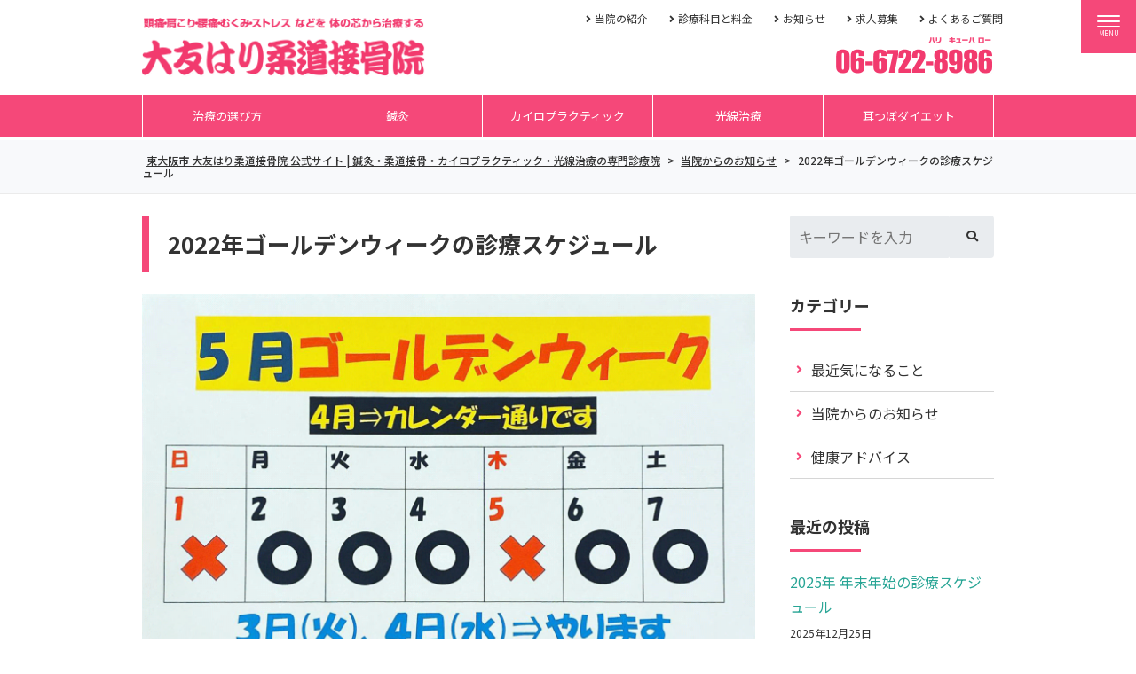

--- FILE ---
content_type: text/html; charset=UTF-8
request_url: https://www.ootomo-hari.com/news/2022%E5%B9%B4%E3%82%B4%E3%83%BC%E3%83%AB%E3%83%87%E3%83%B3%E3%82%A6%E3%82%A3%E3%83%BC%E3%82%AF%E3%81%AE%E8%A8%BA%E7%99%82%E3%82%B9%E3%82%B1%E3%82%B8%E3%83%A5%E3%83%BC%E3%83%AB/
body_size: 12626
content:
<!DOCTYPE html>
<html dir="ltr" lang="ja" prefix="og: https://ogp.me/ns#">
<head>
	<meta charset="UTF-8">
	<meta name="viewport" content="width=device-width, initial-scale=1, shrink-to-fit=no">
	<meta name="format-detection" content="telephone=no">
			<link rel="icon" href="https://www.ootomo-hari.com/wp-content/uploads/favicon.png">	<meta property="og:site_name" content="東大阪市 大友はり柔道接骨院 公式サイト | 鍼灸・柔道接骨・カイロプラクティック・光線治療の専門診療院">
<meta property="og:type" content="article">
<meta property="og:title" content="2022年ゴールデンウィークの診療スケジュール">
<meta property="og:description" content="2022年のゴールデンウィークは、下記の通り診療時間を変更いたします。4月29日（金・祝）休診5月1日（土）通常診療5月2日（日）休診5月3日（火・祝）通常診療5月4日（水・祝）通常診療5月5日（木・祝）休診5月6日（金）通常診療 ...">
<meta property="og:url" content="https://www.ootomo-hari.com/news/2022%e5%b9%b4%e3%82%b4%e3%83%bc%e3%83%ab%e3%83%87%e3%83%b3%e3%82%a6%e3%82%a3%e3%83%bc%e3%82%af%e3%81%ae%e8%a8%ba%e7%99%82%e3%82%b9%e3%82%b1%e3%82%b8%e3%83%a5%e3%83%bc%e3%83%ab/">
<meta property="og:image" content="https://www.ootomo-hari.com/ootomo-hari/wp-content/uploads/2022/04/2022gw-01.png">

<meta property="og:locale" content="ja_JP">
		<link href="https://use.fontawesome.com/releases/v5.6.1/css/all.css" rel="stylesheet">
	<title>2022年ゴールデンウィークの診療スケジュール | 東大阪市 大友はり柔道接骨院 公式サイト | 鍼灸・柔道接骨・カイロプラクティック・光線治療の専門診療院</title>

		<!-- All in One SEO 4.9.2 - aioseo.com -->
	<meta name="robots" content="max-image-preview:large" />
	<meta name="author" content="ootomohari"/>
	<link rel="canonical" href="https://www.ootomo-hari.com/news/2022%e5%b9%b4%e3%82%b4%e3%83%bc%e3%83%ab%e3%83%87%e3%83%b3%e3%82%a6%e3%82%a3%e3%83%bc%e3%82%af%e3%81%ae%e8%a8%ba%e7%99%82%e3%82%b9%e3%82%b1%e3%82%b8%e3%83%a5%e3%83%bc%e3%83%ab/" />
	<meta name="generator" content="All in One SEO (AIOSEO) 4.9.2" />
		<meta property="og:locale" content="ja_JP" />
		<meta property="og:site_name" content="東大阪市 大友はり柔道接骨院 公式サイト | 鍼灸・柔道接骨・カイロプラクティック・光線治療の専門診療院 | 関節痛・スポーツでの怪我の治療、健康保険、労災保険、生活保護、交通事故など各種保険にも対応" />
		<meta property="og:type" content="article" />
		<meta property="og:title" content="2022年ゴールデンウィークの診療スケジュール | 東大阪市 大友はり柔道接骨院 公式サイト | 鍼灸・柔道接骨・カイロプラクティック・光線治療の専門診療院" />
		<meta property="og:url" content="https://www.ootomo-hari.com/news/2022%e5%b9%b4%e3%82%b4%e3%83%bc%e3%83%ab%e3%83%87%e3%83%b3%e3%82%a6%e3%82%a3%e3%83%bc%e3%82%af%e3%81%ae%e8%a8%ba%e7%99%82%e3%82%b9%e3%82%b1%e3%82%b8%e3%83%a5%e3%83%bc%e3%83%ab/" />
		<meta property="og:image" content="https://www.ootomo-hari.com/ootomo-hari/wp-content/uploads/2020/01/photo_about01.jpg" />
		<meta property="og:image:secure_url" content="https://www.ootomo-hari.com/ootomo-hari/wp-content/uploads/2020/01/photo_about01.jpg" />
		<meta property="og:image:width" content="250" />
		<meta property="og:image:height" content="191" />
		<meta property="article:published_time" content="2022-04-20T23:24:20+00:00" />
		<meta property="article:modified_time" content="2022-04-22T23:41:36+00:00" />
		<meta property="article:publisher" content="https://www.facebook.com/-971097796290131/" />
		<meta name="twitter:card" content="summary" />
		<meta name="twitter:title" content="2022年ゴールデンウィークの診療スケジュール | 東大阪市 大友はり柔道接骨院 公式サイト | 鍼灸・柔道接骨・カイロプラクティック・光線治療の専門診療院" />
		<meta name="twitter:image" content="https://www.ootomo-hari.com/ootomo-hari/wp-content/uploads/2020/01/photo_about01.jpg" />
		<script type="application/ld+json" class="aioseo-schema">
			{"@context":"https:\/\/schema.org","@graph":[{"@type":"Article","@id":"https:\/\/www.ootomo-hari.com\/news\/2022%e5%b9%b4%e3%82%b4%e3%83%bc%e3%83%ab%e3%83%87%e3%83%b3%e3%82%a6%e3%82%a3%e3%83%bc%e3%82%af%e3%81%ae%e8%a8%ba%e7%99%82%e3%82%b9%e3%82%b1%e3%82%b8%e3%83%a5%e3%83%bc%e3%83%ab\/#article","name":"2022\u5e74\u30b4\u30fc\u30eb\u30c7\u30f3\u30a6\u30a3\u30fc\u30af\u306e\u8a3a\u7642\u30b9\u30b1\u30b8\u30e5\u30fc\u30eb | \u6771\u5927\u962a\u5e02 \u5927\u53cb\u306f\u308a\u67d4\u9053\u63a5\u9aa8\u9662 \u516c\u5f0f\u30b5\u30a4\u30c8 | \u937c\u7078\u30fb\u67d4\u9053\u63a5\u9aa8\u30fb\u30ab\u30a4\u30ed\u30d7\u30e9\u30af\u30c6\u30a3\u30c3\u30af\u30fb\u5149\u7dda\u6cbb\u7642\u306e\u5c02\u9580\u8a3a\u7642\u9662","headline":"2022\u5e74\u30b4\u30fc\u30eb\u30c7\u30f3\u30a6\u30a3\u30fc\u30af\u306e\u8a3a\u7642\u30b9\u30b1\u30b8\u30e5\u30fc\u30eb","author":{"@id":"https:\/\/www.ootomo-hari.com\/author\/ootomohari\/#author"},"publisher":{"@id":"https:\/\/www.ootomo-hari.com\/#organization"},"image":{"@type":"ImageObject","url":"https:\/\/www.ootomo-hari.com\/ootomo-hari\/wp-content\/uploads\/2022\/04\/2022gw-01.png","width":1408,"height":858},"datePublished":"2022-04-21T08:24:20+09:00","dateModified":"2022-04-23T08:41:36+09:00","inLanguage":"ja","mainEntityOfPage":{"@id":"https:\/\/www.ootomo-hari.com\/news\/2022%e5%b9%b4%e3%82%b4%e3%83%bc%e3%83%ab%e3%83%87%e3%83%b3%e3%82%a6%e3%82%a3%e3%83%bc%e3%82%af%e3%81%ae%e8%a8%ba%e7%99%82%e3%82%b9%e3%82%b1%e3%82%b8%e3%83%a5%e3%83%bc%e3%83%ab\/#webpage"},"isPartOf":{"@id":"https:\/\/www.ootomo-hari.com\/news\/2022%e5%b9%b4%e3%82%b4%e3%83%bc%e3%83%ab%e3%83%87%e3%83%b3%e3%82%a6%e3%82%a3%e3%83%bc%e3%82%af%e3%81%ae%e8%a8%ba%e7%99%82%e3%82%b9%e3%82%b1%e3%82%b8%e3%83%a5%e3%83%bc%e3%83%ab\/#webpage"},"articleSection":"\u5f53\u9662\u304b\u3089\u306e\u304a\u77e5\u3089\u305b"},{"@type":"BreadcrumbList","@id":"https:\/\/www.ootomo-hari.com\/news\/2022%e5%b9%b4%e3%82%b4%e3%83%bc%e3%83%ab%e3%83%87%e3%83%b3%e3%82%a6%e3%82%a3%e3%83%bc%e3%82%af%e3%81%ae%e8%a8%ba%e7%99%82%e3%82%b9%e3%82%b1%e3%82%b8%e3%83%a5%e3%83%bc%e3%83%ab\/#breadcrumblist","itemListElement":[{"@type":"ListItem","@id":"https:\/\/www.ootomo-hari.com#listItem","position":1,"name":"\u30db\u30fc\u30e0","item":"https:\/\/www.ootomo-hari.com","nextItem":{"@type":"ListItem","@id":"https:\/\/www.ootomo-hari.com\/category\/news\/#listItem","name":"\u5f53\u9662\u304b\u3089\u306e\u304a\u77e5\u3089\u305b"}},{"@type":"ListItem","@id":"https:\/\/www.ootomo-hari.com\/category\/news\/#listItem","position":2,"name":"\u5f53\u9662\u304b\u3089\u306e\u304a\u77e5\u3089\u305b","item":"https:\/\/www.ootomo-hari.com\/category\/news\/","nextItem":{"@type":"ListItem","@id":"https:\/\/www.ootomo-hari.com\/news\/2022%e5%b9%b4%e3%82%b4%e3%83%bc%e3%83%ab%e3%83%87%e3%83%b3%e3%82%a6%e3%82%a3%e3%83%bc%e3%82%af%e3%81%ae%e8%a8%ba%e7%99%82%e3%82%b9%e3%82%b1%e3%82%b8%e3%83%a5%e3%83%bc%e3%83%ab\/#listItem","name":"2022\u5e74\u30b4\u30fc\u30eb\u30c7\u30f3\u30a6\u30a3\u30fc\u30af\u306e\u8a3a\u7642\u30b9\u30b1\u30b8\u30e5\u30fc\u30eb"},"previousItem":{"@type":"ListItem","@id":"https:\/\/www.ootomo-hari.com#listItem","name":"\u30db\u30fc\u30e0"}},{"@type":"ListItem","@id":"https:\/\/www.ootomo-hari.com\/news\/2022%e5%b9%b4%e3%82%b4%e3%83%bc%e3%83%ab%e3%83%87%e3%83%b3%e3%82%a6%e3%82%a3%e3%83%bc%e3%82%af%e3%81%ae%e8%a8%ba%e7%99%82%e3%82%b9%e3%82%b1%e3%82%b8%e3%83%a5%e3%83%bc%e3%83%ab\/#listItem","position":3,"name":"2022\u5e74\u30b4\u30fc\u30eb\u30c7\u30f3\u30a6\u30a3\u30fc\u30af\u306e\u8a3a\u7642\u30b9\u30b1\u30b8\u30e5\u30fc\u30eb","previousItem":{"@type":"ListItem","@id":"https:\/\/www.ootomo-hari.com\/category\/news\/#listItem","name":"\u5f53\u9662\u304b\u3089\u306e\u304a\u77e5\u3089\u305b"}}]},{"@type":"Organization","@id":"https:\/\/www.ootomo-hari.com\/#organization","name":"\u5927\u53cb\u306f\u308a\u67d4\u9053\u63a5\u9aa8\u9662","description":"\u95a2\u7bc0\u75db\u30fb\u30b9\u30dd\u30fc\u30c4\u3067\u306e\u602a\u6211\u306e\u6cbb\u7642\u3001\u5065\u5eb7\u4fdd\u967a\u3001\u52b4\u707d\u4fdd\u967a\u3001\u751f\u6d3b\u4fdd\u8b77\u3001\u4ea4\u901a\u4e8b\u6545\u306a\u3069\u5404\u7a2e\u4fdd\u967a\u306b\u3082\u5bfe\u5fdc","url":"https:\/\/www.ootomo-hari.com\/","telephone":"+81667228986","logo":{"@type":"ImageObject","url":"https:\/\/www.ootomo-hari.com\/ootomo-hari\/wp-content\/uploads\/2020\/01\/ootomo-hari.png","@id":"https:\/\/www.ootomo-hari.com\/news\/2022%e5%b9%b4%e3%82%b4%e3%83%bc%e3%83%ab%e3%83%87%e3%83%b3%e3%82%a6%e3%82%a3%e3%83%bc%e3%82%af%e3%81%ae%e8%a8%ba%e7%99%82%e3%82%b9%e3%82%b1%e3%82%b8%e3%83%a5%e3%83%bc%e3%83%ab\/#organizationLogo","width":654,"height":136,"caption":"\u5927\u53cb\u306f\u308a\u67d4\u9053\u63a5\u9aa8\u9662"},"image":{"@id":"https:\/\/www.ootomo-hari.com\/news\/2022%e5%b9%b4%e3%82%b4%e3%83%bc%e3%83%ab%e3%83%87%e3%83%b3%e3%82%a6%e3%82%a3%e3%83%bc%e3%82%af%e3%81%ae%e8%a8%ba%e7%99%82%e3%82%b9%e3%82%b1%e3%82%b8%e3%83%a5%e3%83%bc%e3%83%ab\/#organizationLogo"},"sameAs":["https:\/\/www.facebook.com\/-971097796290131\/","https:\/\/www.instagram.com\/ohtomoharikyu_ngs\/"]},{"@type":"Person","@id":"https:\/\/www.ootomo-hari.com\/author\/ootomohari\/#author","url":"https:\/\/www.ootomo-hari.com\/author\/ootomohari\/","name":"ootomohari","image":{"@type":"ImageObject","@id":"https:\/\/www.ootomo-hari.com\/news\/2022%e5%b9%b4%e3%82%b4%e3%83%bc%e3%83%ab%e3%83%87%e3%83%b3%e3%82%a6%e3%82%a3%e3%83%bc%e3%82%af%e3%81%ae%e8%a8%ba%e7%99%82%e3%82%b9%e3%82%b1%e3%82%b8%e3%83%a5%e3%83%bc%e3%83%ab\/#authorImage","url":"https:\/\/secure.gravatar.com\/avatar\/d676a2ffe6e271d4962c797b9594eed1e1687a957b1b4d003f36e8f4af55a806?s=96&d=mm&r=g","width":96,"height":96,"caption":"ootomohari"}},{"@type":"WebPage","@id":"https:\/\/www.ootomo-hari.com\/news\/2022%e5%b9%b4%e3%82%b4%e3%83%bc%e3%83%ab%e3%83%87%e3%83%b3%e3%82%a6%e3%82%a3%e3%83%bc%e3%82%af%e3%81%ae%e8%a8%ba%e7%99%82%e3%82%b9%e3%82%b1%e3%82%b8%e3%83%a5%e3%83%bc%e3%83%ab\/#webpage","url":"https:\/\/www.ootomo-hari.com\/news\/2022%e5%b9%b4%e3%82%b4%e3%83%bc%e3%83%ab%e3%83%87%e3%83%b3%e3%82%a6%e3%82%a3%e3%83%bc%e3%82%af%e3%81%ae%e8%a8%ba%e7%99%82%e3%82%b9%e3%82%b1%e3%82%b8%e3%83%a5%e3%83%bc%e3%83%ab\/","name":"2022\u5e74\u30b4\u30fc\u30eb\u30c7\u30f3\u30a6\u30a3\u30fc\u30af\u306e\u8a3a\u7642\u30b9\u30b1\u30b8\u30e5\u30fc\u30eb | \u6771\u5927\u962a\u5e02 \u5927\u53cb\u306f\u308a\u67d4\u9053\u63a5\u9aa8\u9662 \u516c\u5f0f\u30b5\u30a4\u30c8 | \u937c\u7078\u30fb\u67d4\u9053\u63a5\u9aa8\u30fb\u30ab\u30a4\u30ed\u30d7\u30e9\u30af\u30c6\u30a3\u30c3\u30af\u30fb\u5149\u7dda\u6cbb\u7642\u306e\u5c02\u9580\u8a3a\u7642\u9662","inLanguage":"ja","isPartOf":{"@id":"https:\/\/www.ootomo-hari.com\/#website"},"breadcrumb":{"@id":"https:\/\/www.ootomo-hari.com\/news\/2022%e5%b9%b4%e3%82%b4%e3%83%bc%e3%83%ab%e3%83%87%e3%83%b3%e3%82%a6%e3%82%a3%e3%83%bc%e3%82%af%e3%81%ae%e8%a8%ba%e7%99%82%e3%82%b9%e3%82%b1%e3%82%b8%e3%83%a5%e3%83%bc%e3%83%ab\/#breadcrumblist"},"author":{"@id":"https:\/\/www.ootomo-hari.com\/author\/ootomohari\/#author"},"creator":{"@id":"https:\/\/www.ootomo-hari.com\/author\/ootomohari\/#author"},"image":{"@type":"ImageObject","url":"https:\/\/www.ootomo-hari.com\/ootomo-hari\/wp-content\/uploads\/2022\/04\/2022gw-01.png","@id":"https:\/\/www.ootomo-hari.com\/news\/2022%e5%b9%b4%e3%82%b4%e3%83%bc%e3%83%ab%e3%83%87%e3%83%b3%e3%82%a6%e3%82%a3%e3%83%bc%e3%82%af%e3%81%ae%e8%a8%ba%e7%99%82%e3%82%b9%e3%82%b1%e3%82%b8%e3%83%a5%e3%83%bc%e3%83%ab\/#mainImage","width":1408,"height":858},"primaryImageOfPage":{"@id":"https:\/\/www.ootomo-hari.com\/news\/2022%e5%b9%b4%e3%82%b4%e3%83%bc%e3%83%ab%e3%83%87%e3%83%b3%e3%82%a6%e3%82%a3%e3%83%bc%e3%82%af%e3%81%ae%e8%a8%ba%e7%99%82%e3%82%b9%e3%82%b1%e3%82%b8%e3%83%a5%e3%83%bc%e3%83%ab\/#mainImage"},"datePublished":"2022-04-21T08:24:20+09:00","dateModified":"2022-04-23T08:41:36+09:00"},{"@type":"WebSite","@id":"https:\/\/www.ootomo-hari.com\/#website","url":"https:\/\/www.ootomo-hari.com\/","name":"\u6771\u5927\u962a\u5e02 \u5927\u53cb\u306f\u308a\u67d4\u9053\u63a5\u9aa8\u9662 \u516c\u5f0f\u30b5\u30a4\u30c8 | \u937c\u7078\u30fb\u67d4\u9053\u63a5\u9aa8\u30fb\u30ab\u30a4\u30ed\u30d7\u30e9\u30af\u30c6\u30a3\u30c3\u30af\u30fb\u5149\u7dda\u6cbb\u7642\u306e\u5c02\u9580\u8a3a\u7642\u9662","description":"\u95a2\u7bc0\u75db\u30fb\u30b9\u30dd\u30fc\u30c4\u3067\u306e\u602a\u6211\u306e\u6cbb\u7642\u3001\u5065\u5eb7\u4fdd\u967a\u3001\u52b4\u707d\u4fdd\u967a\u3001\u751f\u6d3b\u4fdd\u8b77\u3001\u4ea4\u901a\u4e8b\u6545\u306a\u3069\u5404\u7a2e\u4fdd\u967a\u306b\u3082\u5bfe\u5fdc","inLanguage":"ja","publisher":{"@id":"https:\/\/www.ootomo-hari.com\/#organization"}}]}
		</script>
		<!-- All in One SEO -->

<link rel='dns-prefetch' href='//www.googletagmanager.com' />
<style id='wp-img-auto-sizes-contain-inline-css'>
img:is([sizes=auto i],[sizes^="auto," i]){contain-intrinsic-size:3000px 1500px}
/*# sourceURL=wp-img-auto-sizes-contain-inline-css */
</style>
<style id='wp-block-library-inline-css'>
:root{--wp-block-synced-color:#7a00df;--wp-block-synced-color--rgb:122,0,223;--wp-bound-block-color:var(--wp-block-synced-color);--wp-editor-canvas-background:#ddd;--wp-admin-theme-color:#007cba;--wp-admin-theme-color--rgb:0,124,186;--wp-admin-theme-color-darker-10:#006ba1;--wp-admin-theme-color-darker-10--rgb:0,107,160.5;--wp-admin-theme-color-darker-20:#005a87;--wp-admin-theme-color-darker-20--rgb:0,90,135;--wp-admin-border-width-focus:2px}@media (min-resolution:192dpi){:root{--wp-admin-border-width-focus:1.5px}}.wp-element-button{cursor:pointer}:root .has-very-light-gray-background-color{background-color:#eee}:root .has-very-dark-gray-background-color{background-color:#313131}:root .has-very-light-gray-color{color:#eee}:root .has-very-dark-gray-color{color:#313131}:root .has-vivid-green-cyan-to-vivid-cyan-blue-gradient-background{background:linear-gradient(135deg,#00d084,#0693e3)}:root .has-purple-crush-gradient-background{background:linear-gradient(135deg,#34e2e4,#4721fb 50%,#ab1dfe)}:root .has-hazy-dawn-gradient-background{background:linear-gradient(135deg,#faaca8,#dad0ec)}:root .has-subdued-olive-gradient-background{background:linear-gradient(135deg,#fafae1,#67a671)}:root .has-atomic-cream-gradient-background{background:linear-gradient(135deg,#fdd79a,#004a59)}:root .has-nightshade-gradient-background{background:linear-gradient(135deg,#330968,#31cdcf)}:root .has-midnight-gradient-background{background:linear-gradient(135deg,#020381,#2874fc)}:root{--wp--preset--font-size--normal:16px;--wp--preset--font-size--huge:42px}.has-regular-font-size{font-size:1em}.has-larger-font-size{font-size:2.625em}.has-normal-font-size{font-size:var(--wp--preset--font-size--normal)}.has-huge-font-size{font-size:var(--wp--preset--font-size--huge)}.has-text-align-center{text-align:center}.has-text-align-left{text-align:left}.has-text-align-right{text-align:right}.has-fit-text{white-space:nowrap!important}#end-resizable-editor-section{display:none}.aligncenter{clear:both}.items-justified-left{justify-content:flex-start}.items-justified-center{justify-content:center}.items-justified-right{justify-content:flex-end}.items-justified-space-between{justify-content:space-between}.screen-reader-text{border:0;clip-path:inset(50%);height:1px;margin:-1px;overflow:hidden;padding:0;position:absolute;width:1px;word-wrap:normal!important}.screen-reader-text:focus{background-color:#ddd;clip-path:none;color:#444;display:block;font-size:1em;height:auto;left:5px;line-height:normal;padding:15px 23px 14px;text-decoration:none;top:5px;width:auto;z-index:100000}html :where(.has-border-color){border-style:solid}html :where([style*=border-top-color]){border-top-style:solid}html :where([style*=border-right-color]){border-right-style:solid}html :where([style*=border-bottom-color]){border-bottom-style:solid}html :where([style*=border-left-color]){border-left-style:solid}html :where([style*=border-width]){border-style:solid}html :where([style*=border-top-width]){border-top-style:solid}html :where([style*=border-right-width]){border-right-style:solid}html :where([style*=border-bottom-width]){border-bottom-style:solid}html :where([style*=border-left-width]){border-left-style:solid}html :where(img[class*=wp-image-]){height:auto;max-width:100%}:where(figure){margin:0 0 1em}html :where(.is-position-sticky){--wp-admin--admin-bar--position-offset:var(--wp-admin--admin-bar--height,0px)}@media screen and (max-width:600px){html :where(.is-position-sticky){--wp-admin--admin-bar--position-offset:0px}}

/*# sourceURL=wp-block-library-inline-css */
</style><style id='global-styles-inline-css'>
:root{--wp--preset--aspect-ratio--square: 1;--wp--preset--aspect-ratio--4-3: 4/3;--wp--preset--aspect-ratio--3-4: 3/4;--wp--preset--aspect-ratio--3-2: 3/2;--wp--preset--aspect-ratio--2-3: 2/3;--wp--preset--aspect-ratio--16-9: 16/9;--wp--preset--aspect-ratio--9-16: 9/16;--wp--preset--color--black: #000000;--wp--preset--color--cyan-bluish-gray: #abb8c3;--wp--preset--color--white: #ffffff;--wp--preset--color--pale-pink: #f78da7;--wp--preset--color--vivid-red: #cf2e2e;--wp--preset--color--luminous-vivid-orange: #ff6900;--wp--preset--color--luminous-vivid-amber: #fcb900;--wp--preset--color--light-green-cyan: #7bdcb5;--wp--preset--color--vivid-green-cyan: #00d084;--wp--preset--color--pale-cyan-blue: #8ed1fc;--wp--preset--color--vivid-cyan-blue: #0693e3;--wp--preset--color--vivid-purple: #9b51e0;--wp--preset--gradient--vivid-cyan-blue-to-vivid-purple: linear-gradient(135deg,rgb(6,147,227) 0%,rgb(155,81,224) 100%);--wp--preset--gradient--light-green-cyan-to-vivid-green-cyan: linear-gradient(135deg,rgb(122,220,180) 0%,rgb(0,208,130) 100%);--wp--preset--gradient--luminous-vivid-amber-to-luminous-vivid-orange: linear-gradient(135deg,rgb(252,185,0) 0%,rgb(255,105,0) 100%);--wp--preset--gradient--luminous-vivid-orange-to-vivid-red: linear-gradient(135deg,rgb(255,105,0) 0%,rgb(207,46,46) 100%);--wp--preset--gradient--very-light-gray-to-cyan-bluish-gray: linear-gradient(135deg,rgb(238,238,238) 0%,rgb(169,184,195) 100%);--wp--preset--gradient--cool-to-warm-spectrum: linear-gradient(135deg,rgb(74,234,220) 0%,rgb(151,120,209) 20%,rgb(207,42,186) 40%,rgb(238,44,130) 60%,rgb(251,105,98) 80%,rgb(254,248,76) 100%);--wp--preset--gradient--blush-light-purple: linear-gradient(135deg,rgb(255,206,236) 0%,rgb(152,150,240) 100%);--wp--preset--gradient--blush-bordeaux: linear-gradient(135deg,rgb(254,205,165) 0%,rgb(254,45,45) 50%,rgb(107,0,62) 100%);--wp--preset--gradient--luminous-dusk: linear-gradient(135deg,rgb(255,203,112) 0%,rgb(199,81,192) 50%,rgb(65,88,208) 100%);--wp--preset--gradient--pale-ocean: linear-gradient(135deg,rgb(255,245,203) 0%,rgb(182,227,212) 50%,rgb(51,167,181) 100%);--wp--preset--gradient--electric-grass: linear-gradient(135deg,rgb(202,248,128) 0%,rgb(113,206,126) 100%);--wp--preset--gradient--midnight: linear-gradient(135deg,rgb(2,3,129) 0%,rgb(40,116,252) 100%);--wp--preset--font-size--small: 13px;--wp--preset--font-size--medium: 20px;--wp--preset--font-size--large: 36px;--wp--preset--font-size--x-large: 42px;--wp--preset--spacing--20: 0.44rem;--wp--preset--spacing--30: 0.67rem;--wp--preset--spacing--40: 1rem;--wp--preset--spacing--50: 1.5rem;--wp--preset--spacing--60: 2.25rem;--wp--preset--spacing--70: 3.38rem;--wp--preset--spacing--80: 5.06rem;--wp--preset--shadow--natural: 6px 6px 9px rgba(0, 0, 0, 0.2);--wp--preset--shadow--deep: 12px 12px 50px rgba(0, 0, 0, 0.4);--wp--preset--shadow--sharp: 6px 6px 0px rgba(0, 0, 0, 0.2);--wp--preset--shadow--outlined: 6px 6px 0px -3px rgb(255, 255, 255), 6px 6px rgb(0, 0, 0);--wp--preset--shadow--crisp: 6px 6px 0px rgb(0, 0, 0);}:where(.is-layout-flex){gap: 0.5em;}:where(.is-layout-grid){gap: 0.5em;}body .is-layout-flex{display: flex;}.is-layout-flex{flex-wrap: wrap;align-items: center;}.is-layout-flex > :is(*, div){margin: 0;}body .is-layout-grid{display: grid;}.is-layout-grid > :is(*, div){margin: 0;}:where(.wp-block-columns.is-layout-flex){gap: 2em;}:where(.wp-block-columns.is-layout-grid){gap: 2em;}:where(.wp-block-post-template.is-layout-flex){gap: 1.25em;}:where(.wp-block-post-template.is-layout-grid){gap: 1.25em;}.has-black-color{color: var(--wp--preset--color--black) !important;}.has-cyan-bluish-gray-color{color: var(--wp--preset--color--cyan-bluish-gray) !important;}.has-white-color{color: var(--wp--preset--color--white) !important;}.has-pale-pink-color{color: var(--wp--preset--color--pale-pink) !important;}.has-vivid-red-color{color: var(--wp--preset--color--vivid-red) !important;}.has-luminous-vivid-orange-color{color: var(--wp--preset--color--luminous-vivid-orange) !important;}.has-luminous-vivid-amber-color{color: var(--wp--preset--color--luminous-vivid-amber) !important;}.has-light-green-cyan-color{color: var(--wp--preset--color--light-green-cyan) !important;}.has-vivid-green-cyan-color{color: var(--wp--preset--color--vivid-green-cyan) !important;}.has-pale-cyan-blue-color{color: var(--wp--preset--color--pale-cyan-blue) !important;}.has-vivid-cyan-blue-color{color: var(--wp--preset--color--vivid-cyan-blue) !important;}.has-vivid-purple-color{color: var(--wp--preset--color--vivid-purple) !important;}.has-black-background-color{background-color: var(--wp--preset--color--black) !important;}.has-cyan-bluish-gray-background-color{background-color: var(--wp--preset--color--cyan-bluish-gray) !important;}.has-white-background-color{background-color: var(--wp--preset--color--white) !important;}.has-pale-pink-background-color{background-color: var(--wp--preset--color--pale-pink) !important;}.has-vivid-red-background-color{background-color: var(--wp--preset--color--vivid-red) !important;}.has-luminous-vivid-orange-background-color{background-color: var(--wp--preset--color--luminous-vivid-orange) !important;}.has-luminous-vivid-amber-background-color{background-color: var(--wp--preset--color--luminous-vivid-amber) !important;}.has-light-green-cyan-background-color{background-color: var(--wp--preset--color--light-green-cyan) !important;}.has-vivid-green-cyan-background-color{background-color: var(--wp--preset--color--vivid-green-cyan) !important;}.has-pale-cyan-blue-background-color{background-color: var(--wp--preset--color--pale-cyan-blue) !important;}.has-vivid-cyan-blue-background-color{background-color: var(--wp--preset--color--vivid-cyan-blue) !important;}.has-vivid-purple-background-color{background-color: var(--wp--preset--color--vivid-purple) !important;}.has-black-border-color{border-color: var(--wp--preset--color--black) !important;}.has-cyan-bluish-gray-border-color{border-color: var(--wp--preset--color--cyan-bluish-gray) !important;}.has-white-border-color{border-color: var(--wp--preset--color--white) !important;}.has-pale-pink-border-color{border-color: var(--wp--preset--color--pale-pink) !important;}.has-vivid-red-border-color{border-color: var(--wp--preset--color--vivid-red) !important;}.has-luminous-vivid-orange-border-color{border-color: var(--wp--preset--color--luminous-vivid-orange) !important;}.has-luminous-vivid-amber-border-color{border-color: var(--wp--preset--color--luminous-vivid-amber) !important;}.has-light-green-cyan-border-color{border-color: var(--wp--preset--color--light-green-cyan) !important;}.has-vivid-green-cyan-border-color{border-color: var(--wp--preset--color--vivid-green-cyan) !important;}.has-pale-cyan-blue-border-color{border-color: var(--wp--preset--color--pale-cyan-blue) !important;}.has-vivid-cyan-blue-border-color{border-color: var(--wp--preset--color--vivid-cyan-blue) !important;}.has-vivid-purple-border-color{border-color: var(--wp--preset--color--vivid-purple) !important;}.has-vivid-cyan-blue-to-vivid-purple-gradient-background{background: var(--wp--preset--gradient--vivid-cyan-blue-to-vivid-purple) !important;}.has-light-green-cyan-to-vivid-green-cyan-gradient-background{background: var(--wp--preset--gradient--light-green-cyan-to-vivid-green-cyan) !important;}.has-luminous-vivid-amber-to-luminous-vivid-orange-gradient-background{background: var(--wp--preset--gradient--luminous-vivid-amber-to-luminous-vivid-orange) !important;}.has-luminous-vivid-orange-to-vivid-red-gradient-background{background: var(--wp--preset--gradient--luminous-vivid-orange-to-vivid-red) !important;}.has-very-light-gray-to-cyan-bluish-gray-gradient-background{background: var(--wp--preset--gradient--very-light-gray-to-cyan-bluish-gray) !important;}.has-cool-to-warm-spectrum-gradient-background{background: var(--wp--preset--gradient--cool-to-warm-spectrum) !important;}.has-blush-light-purple-gradient-background{background: var(--wp--preset--gradient--blush-light-purple) !important;}.has-blush-bordeaux-gradient-background{background: var(--wp--preset--gradient--blush-bordeaux) !important;}.has-luminous-dusk-gradient-background{background: var(--wp--preset--gradient--luminous-dusk) !important;}.has-pale-ocean-gradient-background{background: var(--wp--preset--gradient--pale-ocean) !important;}.has-electric-grass-gradient-background{background: var(--wp--preset--gradient--electric-grass) !important;}.has-midnight-gradient-background{background: var(--wp--preset--gradient--midnight) !important;}.has-small-font-size{font-size: var(--wp--preset--font-size--small) !important;}.has-medium-font-size{font-size: var(--wp--preset--font-size--medium) !important;}.has-large-font-size{font-size: var(--wp--preset--font-size--large) !important;}.has-x-large-font-size{font-size: var(--wp--preset--font-size--x-large) !important;}
/*# sourceURL=global-styles-inline-css */
</style>

<style id='classic-theme-styles-inline-css'>
/*! This file is auto-generated */
.wp-block-button__link{color:#fff;background-color:#32373c;border-radius:9999px;box-shadow:none;text-decoration:none;padding:calc(.667em + 2px) calc(1.333em + 2px);font-size:1.125em}.wp-block-file__button{background:#32373c;color:#fff;text-decoration:none}
/*# sourceURL=/wp-includes/css/classic-themes.min.css */
</style>
<link rel='stylesheet' id='fancybox-css' href='https://www.ootomo-hari.com/ootomo-hari/wp-content/plugins/easy-fancybox/fancybox/1.5.4/jquery.fancybox.min.css' media='screen' />
<link rel='stylesheet' id='noto-sans-css' href='https://fonts.googleapis.com/css?family=Noto+Sans+JP%3A400%2C500%2C700&#038;subset=japanese' media='all' />
<link rel='stylesheet' id='style-css' href='https://www.ootomo-hari.com/ootomo-hari/wp-content/themes/ootomo-hari-theme/style.css' media='all' />
<link rel='stylesheet' id='custom-css' href='https://www.ootomo-hari.com/ootomo-hari/wp-content/themes/ootomo-hari-theme/custom.css' media='all' />
<!--n2css--><!--n2js--><script src="https://www.ootomo-hari.com/ootomo-hari/wp-includes/js/jquery/jquery.min.js" id="jquery-core-js"></script>
<script src="https://www.ootomo-hari.com/ootomo-hari/wp-includes/js/jquery/jquery-migrate.min.js" id="jquery-migrate-js"></script>

<!-- Site Kit によって追加された Google タグ（gtag.js）スニペット -->
<!-- Google アナリティクス スニペット (Site Kit が追加) -->
<script src="https://www.googletagmanager.com/gtag/js?id=GT-TXBQH7P" id="google_gtagjs-js" async></script>
<script id="google_gtagjs-js-after">
/* <![CDATA[ */
window.dataLayer = window.dataLayer || [];function gtag(){dataLayer.push(arguments);}
gtag("set","linker",{"domains":["www.ootomo-hari.com"]});
gtag("js", new Date());
gtag("set", "developer_id.dZTNiMT", true);
gtag("config", "GT-TXBQH7P");
//# sourceURL=google_gtagjs-js-after
/* ]]> */
</script>
<script src="https://www.ootomo-hari.com/ootomo-hari/wp-content/themes/ootomo-hari-theme/js/jquery.matchHeight-min.js" id="matchHeight-js"></script>
<script src="https://www.ootomo-hari.com/ootomo-hari/wp-content/themes/ootomo-hari-theme/js/smartRollover.js" id="smartRollover-js"></script>
<script src="https://www.ootomo-hari.com/ootomo-hari/wp-content/themes/ootomo-hari-theme/js/general.js" id="general-js"></script>
<meta name="generator" content="Site Kit by Google 1.170.0" /><style>.simplemap img{max-width:none !important;padding:0 !important;margin:0 !important;}.staticmap,.staticmap img{max-width:100% !important;height:auto !important;}.simplemap .simplemap-content{display:none;}</style>
<script>var google_map_api_key = "AIzaSyCJXZna5QGoZgGx04cybJ5qxkTdTZQaleY";</script><link rel="icon" href="https://www.ootomo-hari.com/ootomo-hari/wp-content/uploads/2020/01/cropped-man10-32x32.jpg" sizes="32x32" />
<link rel="icon" href="https://www.ootomo-hari.com/ootomo-hari/wp-content/uploads/2020/01/cropped-man10-192x192.jpg" sizes="192x192" />
<link rel="apple-touch-icon" href="https://www.ootomo-hari.com/ootomo-hari/wp-content/uploads/2020/01/cropped-man10-180x180.jpg" />
<meta name="msapplication-TileImage" content="https://www.ootomo-hari.com/ootomo-hari/wp-content/uploads/2020/01/cropped-man10-270x270.jpg" />
</head>

<body class="wp-singular post-template-default single single-post postid-1137 single-format-standard wp-embed-responsive wp-theme-ootomo-hari-theme">
<div id="fb-root"></div>
<script>(function(d, s, id) {
	var js, fjs = d.getElementsByTagName(s)[0];
	if (d.getElementById(id)) return;
	js = d.createElement(s); js.id = id;
	js.src = "//connect.facebook.net/ja_JP/sdk.js#xfbml=1&version=v2.5";
	fjs.parentNode.insertBefore(js, fjs);
}(document, 'script', 'facebook-jssdk'));</script>
<div id="wrapper" class="wrapper">
	<header id="header" class="site-header">
		<div class="header-main">
			<div class="container">
				<p class="site-logo">
	<a href="https://www.ootomo-hari.com">
		<img src="https://www.ootomo-hari.com/ootomo-hari/wp-content/themes/ootomo-hari-theme/images/common/ootomo-hari.png" alt="東大阪市 大友はり柔道接骨院 公式サイト | 鍼灸・柔道接骨・カイロプラクティック・光線治療の専門診療院">
	</a>
</p>
				<div id="extranav" class="extranav">
<ul id="menu-extra" class="menu"><li id="menu-item-761" class="menu-item menu-item-type-post_type menu-item-object-page menu-item-761"><a href="https://www.ootomo-hari.com/profile/">当院の紹介</a></li>
<li id="menu-item-763" class="menu-item menu-item-type-post_type menu-item-object-page menu-item-763"><a href="https://www.ootomo-hari.com/fee/">診療科目と料金</a></li>
<li id="menu-item-968" class="menu-item menu-item-type-post_type menu-item-object-page current_page_parent menu-item-968"><a href="https://www.ootomo-hari.com/news/">お知らせ</a></li>
<li id="menu-item-764" class="menu-item menu-item-type-post_type menu-item-object-page menu-item-764"><a href="https://www.ootomo-hari.com/recruit/">求人募集</a></li>
<li id="menu-item-762" class="menu-item menu-item-type-post_type menu-item-object-page menu-item-762"><a href="https://www.ootomo-hari.com/faq/">よくあるご質問</a></li>
</ul></div>
				<div class="header-tel">
					<img src="https://www.ootomo-hari.com/ootomo-hari/wp-content/themes/ootomo-hari-theme/images/common/header-tel.png" alt="06-6722-8986">
				</div>
					<button class="btn-hamburger" type="button" data-toggle="collapse" data-target=".mobilenav-overlay">
		<span class="btn-hamburger-icon">
			<span class="icon-bar"></span>
			<span class="icon-bar"></span>
			<span class="icon-bar"></span>
		</span>
		<span class="btn-hamburger-name">MENU</span>
	</button>
	<nav id="mobilenav" class="mobilenav mobilenav-overlay" role="navigation" itemscope itemtype="http://www.schema.org/SiteNavigationElement">
		<ul id="menu-mobile" class="menu"><li id="menu-item-992" class="menu-item menu-item-type-post_type menu-item-object-page menu-item-home menu-item-992"><a href="https://www.ootomo-hari.com/">ホーム</a></li>
<li id="menu-item-994" class="menu-item menu-item-type-post_type menu-item-object-page menu-item-994"><a href="https://www.ootomo-hari.com/profile/">当院の紹介</a></li>
<li id="menu-item-995" class="menu-item menu-item-type-post_type menu-item-object-page current_page_parent menu-item-995"><a href="https://www.ootomo-hari.com/news/">お知らせ</a></li>
<li id="menu-item-996" class="menu-item menu-item-type-post_type menu-item-object-page menu-item-996"><a href="https://www.ootomo-hari.com/fee/">診療科目と料金</a></li>
<li id="menu-item-993" class="menu-item menu-item-type-post_type menu-item-object-page menu-item-993"><a href="https://www.ootomo-hari.com/check/">治療の選び方</a></li>
<li id="menu-item-997" class="menu-item menu-item-type-post_type menu-item-object-page menu-item-997"><a href="https://www.ootomo-hari.com/hari/">鍼灸</a></li>
<li id="menu-item-998" class="menu-item menu-item-type-post_type menu-item-object-page menu-item-998"><a href="https://www.ootomo-hari.com/chiro/">カイロプラクティック</a></li>
<li id="menu-item-999" class="menu-item menu-item-type-post_type menu-item-object-page menu-item-999"><a href="https://www.ootomo-hari.com/laser/">光線治療</a></li>
<li id="menu-item-1000" class="menu-item menu-item-type-post_type menu-item-object-page menu-item-1000"><a href="https://www.ootomo-hari.com/diet/">耳つぼダイエット</a></li>
<li id="menu-item-1001" class="menu-item menu-item-type-post_type menu-item-object-page menu-item-1001"><a href="https://www.ootomo-hari.com/faq/">よくあるご質問</a></li>
<li id="menu-item-1002" class="menu-item menu-item-type-post_type menu-item-object-page menu-item-1002"><a href="https://www.ootomo-hari.com/recruit/">求人募集</a></li>
<li id="menu-item-1089" class="menu-item menu-item-type-post_type menu-item-object-page menu-item-1089"><a href="https://www.ootomo-hari.com/contact/">お問い合わせ</a></li>
</ul>					<button class="btn-close" type="button" data-target=".mobilenav-overlay">Close</button>
			</nav>
			</div>
		</div>
		<div id="globalnav-wrap" class="globalnav-wrap">
	<div class="container">
		<nav id="globalnav" class="globalnav" role="navigation">
			<ul id="menu-primary" class="menu">
				<li id="menu-item-765" class="menu-item menu-item-type-post_type menu-item-object-page menu-item-765"><a href="https://www.ootomo-hari.com/check/">治療の選び方</a></li>
<li id="menu-item-757" class="menu-item menu-item-type-post_type menu-item-object-page menu-item-757"><a href="https://www.ootomo-hari.com/hari/">鍼灸</a></li>
<li id="menu-item-758" class="menu-item menu-item-type-post_type menu-item-object-page menu-item-758"><a href="https://www.ootomo-hari.com/chiro/">カイロプラクティック</a></li>
<li id="menu-item-759" class="menu-item menu-item-type-post_type menu-item-object-page menu-item-759"><a href="https://www.ootomo-hari.com/laser/">光線治療</a></li>
<li id="menu-item-760" class="menu-item menu-item-type-post_type menu-item-object-page menu-item-760"><a href="https://www.ootomo-hari.com/diet/">耳つぼダイエット</a></li>
			</ul>
		</nav>
	</div>
</div>
	</header>

<div id="content" class="site-content">

<div class="breadcrumb-wrap">
	<div class="container">
		<div class="breadcrumb bcn-nav-xt" xmlns:v="http://rdf.data-vocabulary.org/#">
		<span property="itemListElement" typeof="ListItem"><a property="item" typeof="WebPage" title="Go to 東大阪市 大友はり柔道接骨院 公式サイト | 鍼灸・柔道接骨・カイロプラクティック・光線治療の専門診療院." href="https://www.ootomo-hari.com" class="home"><span property="name">東大阪市 大友はり柔道接骨院 公式サイト | 鍼灸・柔道接骨・カイロプラクティック・光線治療の専門診療院</span></a><meta property="position" content="1"></span> &gt; <span property="itemListElement" typeof="ListItem"><a property="item" typeof="WebPage" title="Go to the 当院からのお知らせ category archives." href="https://www.ootomo-hari.com/category/news/" class="taxonomy category"><span property="name">当院からのお知らせ</span></a><meta property="position" content="2"></span> &gt; <span property="itemListElement" typeof="ListItem"><span property="name">2022年ゴールデンウィークの診療スケジュール</span><meta property="position" content="3"></span>		</div>
	</div>
</div>
<div class="container sidebar-right">
	<main id="main" class="site-main">
					<article id="post-1137" class="contents-single post-1137 post type-post status-publish format-standard has-post-thumbnail category-news">
			<div class="post-content">
				<h1 class="entry-title post-title">2022年ゴールデンウィークの診療スケジュール</h1>
				<div class="entry-content">
					<p><img fetchpriority="high" decoding="async" class="alignnone size-medium wp-image-1138" src="https://www.ootomo-hari.com/ootomo-hari/wp-content/uploads/2022/04/2022gw-01-700x427.png" alt="" width="700" height="427" /></p>
<p>2022年のゴールデンウィークは、下記の通り診療時間を変更いたします。</p>
<ul>
<li>4月29日（金・祝）休診</li>
<li>5月1日（土）通常診療</li>
<li>5月2日（日）休診</li>
<li>5月3日（火・祝）通常診療</li>
<li>5月4日（水・祝）通常診療</li>
<li>5月5日（木・祝）休診</li>
<li>5月6日（金）通常診療</li>
<li>5月7日（土）通常診療</li>
<li>5月8日（日）休診</li>
</ul>
<p>5月3日（火）、4日（水）の祝日は、特別診療いたします。</p>
<p>この長期休暇に、身体をしっかりとメンテナンスしておきたいという方は、良い機会かと思います。</p>
<p>お気軽にご来院ください。</p>
<p>【コロナ感染予防対策について】<br />
コロナ感染予防対策も万全で診療しております。<br />
ご来院の際にはマスクの着用を宜しくお願いいたします。<br />
発熱時のご来院はお控えください。</p>
<p>＋＋＋＋＋＋＋＋＋＋＋＋＋＋＋＋<br />
■大友はり柔道接骨院<br />
〒577-0832 大阪府東大阪市長瀬町3-8 23棟1F<br />
JR おおさか東線 長瀬駅より徒歩1分<br />
（デイリーヤマザキ向かい）</p>
				</div>
			</div>
						<div class="meta-info">
	<time class="published updated" datetime="2022-04-21">2022年04月21日</time>
<span class="meta-separator">|</span><span class="entry-categories"><a href="https://www.ootomo-hari.com/category/news/" rel="category tag">当院からのお知らせ</a></span>
</div>		</article>
						<nav class="pager">
	<ul>
		<li class="previous-post"><a href="https://www.ootomo-hari.com/news/2022%e5%b9%b42%e6%9c%88%e3%81%ae%e8%a8%ba%e7%99%82%e3%82%b9%e3%82%b1%e3%82%b8%e3%83%a5%e3%83%bc%e3%83%ab-2/" rel="prev">前の記事へ</a></li>
		<li class="next-post"><a href="https://www.ootomo-hari.com/news/2022%e5%b9%b48%e6%9c%88%e3%81%ae%e8%a8%ba%e7%99%82%e3%82%b9%e3%82%b1%e3%82%b8%e3%83%a5%e3%83%bc%e3%83%ab/" rel="next">次の記事へ</a></li>
	</ul>
</nav>		</main>
	<aside id="sidebar" class="sidebar">
	<div id="sidebar-widget" class="sidebar-widget">
	<div id="search-2" class="widget widget_search"><form role="search" method="get" class="search-form" action="https://www.ootomo-hari.com/">
	<div class="search-field-wrap">
		<div class="search-field">
			<input type="search" class="s" placeholder="キーワードを入力" value="" name="s" title="検索:">
		</div>
		<div class="search-button">
			<input type="submit" class="search-submit" value="">
		</div>
	</div>
</form>
</div><div id="categories-2" class="widget widget_categories"><h4 class="sidebar-widget-ttl">カテゴリー</h4>
			<ul>
					<li class="cat-item cat-item-10"><a href="https://www.ootomo-hari.com/category/interest/">最近気になること</a>
</li>
	<li class="cat-item cat-item-8"><a href="https://www.ootomo-hari.com/category/news/">当院からのお知らせ</a>
</li>
	<li class="cat-item cat-item-9"><a href="https://www.ootomo-hari.com/category/advice/">健康アドバイス</a>
</li>
			</ul>

			</div>
		<div id="recent-posts-2" class="widget widget_recent_entries">
		<h4 class="sidebar-widget-ttl">最近の投稿</h4>
		<ul>
											<li>
					<a href="https://www.ootomo-hari.com/news/2025%e5%b9%b4-%e5%b9%b4%e6%9c%ab%e5%b9%b4%e5%a7%8b%e3%81%ae%e8%a8%ba%e7%99%82%e3%82%b9%e3%82%b1%e3%82%b8%e3%83%a5%e3%83%bc%e3%83%ab/">2025年 年末年始の診療スケジュール</a>
											<span class="post-date">2025年12月25日</span>
									</li>
											<li>
					<a href="https://www.ootomo-hari.com/news/2025%e5%b9%b411%e6%9c%88%e3%81%ae%e8%a8%ba%e7%99%82%e3%82%b9%e3%82%b1%e3%82%b8%e3%83%a5%e3%83%bc%e3%83%ab-2/">2025年11月後半の診療スケジュール</a>
											<span class="post-date">2025年11月18日</span>
									</li>
											<li>
					<a href="https://www.ootomo-hari.com/news/2025%e5%b9%b411%e6%9c%88%e5%89%8d%e5%8d%8a%e3%81%ae%e8%a8%ba%e7%99%82%e3%82%b9%e3%82%b1%e3%82%b8%e3%83%a5%e3%83%bc%e3%83%ab/">2025年11月前半の診療スケジュール</a>
											<span class="post-date">2025年11月1日</span>
									</li>
											<li>
					<a href="https://www.ootomo-hari.com/news/2025%e5%b9%b410%e6%9c%88%e3%81%ae%e8%a8%ba%e7%99%82%e3%82%b9%e3%82%b1%e3%82%b8%e3%83%a5%e3%83%bc%e3%83%ab/">2025年10月の診療スケジュール</a>
											<span class="post-date">2025年10月23日</span>
									</li>
											<li>
					<a href="https://www.ootomo-hari.com/news/2025%e5%b9%b49%e6%9c%88%e3%81%ae%e8%a8%ba%e7%99%82%e3%82%b9%e3%82%b1%e3%82%b8%e3%83%a5%e3%83%bc%e3%83%ab/">2025年9月の診療スケジュール</a>
											<span class="post-date">2025年9月10日</span>
									</li>
					</ul>

		</div>	</div>


</aside></div>
</div>
<div class="footer-contents-area">
	<div class="container">
		<h2 class="heading-1"><img src="https://www.ootomo-hari.com/ootomo-hari/wp-content/themes/ootomo-hari-theme/images/common/ttl-map.png" alt="Access Map"></h2>
		<iframe src="https://www.google.com/maps/embed?pb=!1m18!1m12!1m3!1d3282.1977081251616!2d135.56851561463716!3d34.64970958044763!2m3!1f0!2f0!3f0!3m2!1i1024!2i768!4f13.1!3m3!1m2!1s0x6000dfaf31b30945%3A0xf49847bb207ecc1f!2z44CSNTc3LTA4MzIg5aSn6Ziq5bqc5p2x5aSn6Ziq5biC6ZW354Cs55S677yT5LiB55uu77yY4oiS77yS77yT!5e0!3m2!1sja!2sjp!4v1587583362198!5m2!1sja!2sjp" width="100%" height="300" frameborder="0" style="border:0;" allowfullscreen="" aria-hidden="false" tabindex="0"></iframe>
	</div>
</div>
<footer id="footer" class="site-footer" role="contentinfo">
	<div class="footer-widget-area">
	<div class="container">
		<div class="row">
					<div id="footer-widget-1" class="footer-widget-column col-12 col-md-4 gutter">
				<div id="custom_html-3" class="widget_text widget widget_custom_html"><h4 class="footer-widget-ttl">各種保険について</h4><div class="textwidget custom-html-widget"><div id="footer-about">
<p>当院では健康保険・生活保護・労災・交通事故など各種保険が適応される「保険治療」の科目と、すべて自費による「自費治療」の科目があります。</p>
<p>治療内容によっては保険が適応されない場合もありますので、詳しくは<a href="/fee">こちら</a>を参照するか、直接お電話にてお問い合わせ下さい。</p>
<p>※保険をご利用の方は、ご来院の際に保険証をご持参下さい。（1ヶ月以上通院のない場合には初診扱いとなります）</p>
</div></div></div>			</div>
							<div id="footer-widget-2" class="footer-widget-column col-12 col-md-4 gutter">
				<div id="text-4" class="widget widget_text">			<div class="textwidget"><div id="ｍedicaldate">
<ul>
<li style="line-height: 1.8">【月・火・木・金】<br>午前
 9:00 〜 12:30　午後 16:00 〜 20:00</li>
<li style="line-height: 1.8">【水曜日】<br>午前 9:00 〜
 12:30　午後 16:00 〜 19:30</li>
<li style="line-height: 1.8">【土曜日】<br>午前 9:00 〜
 13:00　午後 休診</li>
<li style="line-height: 1.8">【日・祝日】休診</li>
</ul>
</div>
【診療スケジュール変更について】<br>
・診療日程に変更がある場合がございます。診療日スケジュールの変更については、大友はり柔道接骨院のFacebookやInstagramをご覧ください。
<a href="https://www.facebook.com/%E5%A4%A7%E5%8F%8B%E3%81%AF%E3%82%8A%E6%9F%94%E9%81%93%E6%8E%A5%E9%AA%A8%E9%99%A2-971097796290131/" 
 target=_blank>大友はり柔道接骨院 Facebook</a>
<a href="https://www.instagram.com/ohtomoharikyu_ngs/" target=_blank>大友はり柔道接骨院 Instagram</a></div>
		</div>			</div>
							<div id="footer-widget-3" class="footer-widget-column col-12 col-md-4 gutter">
				<div id="custom_html-2" class="widget_text widget widget_custom_html"><h4 class="footer-widget-ttl">診療所情報</h4><div class="textwidget custom-html-widget"><div id="footer-address">
<h4 class="footer-logo"><img src="https://www.ootomo-hari.com/ootomo-hari/wp-content/uploads/2020/01/ootomo-hari.png" alt="大友はり柔道接骨院"></h4>
<p class="footer-tel"><span class="tel"><img src="https://www.ootomo-hari.com/ootomo-hari/wp-content/uploads/2020/01/header-tel.png" alt="06-6722-8986"></span></p>
<p class="footer-catch">頭痛・肩こり・腰痛・むくみ・スポーツ障害 などでお困りの方、大友はり柔道接骨院まで、お気軽にご電話ください。</p>
<p class="footer-address"><span class="zipcode">〒577-0832</span>大阪府東大阪市長瀬町3-8 23棟1F<br>JR おおさか東線 長瀬駅より徒歩1分<br>（デイリーヤマザキ向かい）</p>
<p class="footer-readmore"><a href="/profile">詳しくはこちら</a></p>
<p class="footer-readmore"><a href="/contact">お問い合わせ</a></p>
</div></div></div>			</div>
						</div>
	</div>
</div>
	<div class="footer-copyright">
	<div class="container">
		<a href="https://www.ootomo-hari.com"><small class="copyright">Copyright(C) 大友はり All rights reserved.</small></a>
	</div>
</div></footer>
<div class="pagetop"><a href="#wrapper"><i class="fas fa-angle-up"></i></a></div>
</div>
<script type="speculationrules">
{"prefetch":[{"source":"document","where":{"and":[{"href_matches":"/*"},{"not":{"href_matches":["/ootomo-hari/wp-*.php","/ootomo-hari/wp-admin/*","/ootomo-hari/wp-content/uploads/*","/ootomo-hari/wp-content/*","/ootomo-hari/wp-content/plugins/*","/ootomo-hari/wp-content/themes/ootomo-hari-theme/*","/*\\?(.+)"]}},{"not":{"selector_matches":"a[rel~=\"nofollow\"]"}},{"not":{"selector_matches":".no-prefetch, .no-prefetch a"}}]},"eagerness":"conservative"}]}
</script>
<script>
  if(jQuery('.wpcf7').length){
    var wpcf7Elm = document.querySelector( '.wpcf7' );
    wpcf7Elm.addEventListener( 'wpcf7mailsent', function( event ) {
     location.replace('https://www.ootomo-hari.com/thanks_contact');
   }, false );
  }
</script>
<script src="https://www.ootomo-hari.com/ootomo-hari/wp-includes/js/comment-reply.min.js" id="comment-reply-js" async="async" data-wp-strategy="async" fetchpriority="low"></script>
<script type="module"  src="https://www.ootomo-hari.com/ootomo-hari/wp-content/plugins/all-in-one-seo-pack/dist/Lite/assets/table-of-contents.95d0dfce.js" id="aioseo/js/src/vue/standalone/blocks/table-of-contents/frontend.js-js"></script>
<script src="https://www.ootomo-hari.com/ootomo-hari/wp-content/plugins/easy-fancybox/vendor/purify.min.js" id="fancybox-purify-js"></script>
<script id="jquery-fancybox-js-extra">
/* <![CDATA[ */
var efb_i18n = {"close":"Close","next":"Next","prev":"Previous","startSlideshow":"Start slideshow","toggleSize":"Toggle size"};
//# sourceURL=jquery-fancybox-js-extra
/* ]]> */
</script>
<script src="https://www.ootomo-hari.com/ootomo-hari/wp-content/plugins/easy-fancybox/fancybox/1.5.4/jquery.fancybox.min.js" id="jquery-fancybox-js"></script>
<script id="jquery-fancybox-js-after">
/* <![CDATA[ */
var fb_timeout, fb_opts={'autoScale':true,'showCloseButton':true,'margin':20,'pixelRatio':'false','centerOnScroll':false,'enableEscapeButton':true,'overlayShow':true,'hideOnOverlayClick':true,'minVpHeight':320,'disableCoreLightbox':'true','enableBlockControls':'true','fancybox_openBlockControls':'true' };
if(typeof easy_fancybox_handler==='undefined'){
var easy_fancybox_handler=function(){
jQuery([".nolightbox","a.wp-block-file__button","a.pin-it-button","a[href*='pinterest.com\/pin\/create']","a[href*='facebook.com\/share']","a[href*='twitter.com\/share']"].join(',')).addClass('nofancybox');
jQuery('a.fancybox-close').on('click',function(e){e.preventDefault();jQuery.fancybox.close()});
/* IMG */
						var unlinkedImageBlocks=jQuery(".wp-block-image > img:not(.nofancybox,figure.nofancybox>img)");
						unlinkedImageBlocks.wrap(function() {
							var href = jQuery( this ).attr( "src" );
							return "<a href='" + href + "'></a>";
						});
var fb_IMG_select=jQuery('a[href*=".jpg" i]:not(.nofancybox,li.nofancybox>a,figure.nofancybox>a),area[href*=".jpg" i]:not(.nofancybox),a[href*=".jpeg" i]:not(.nofancybox,li.nofancybox>a,figure.nofancybox>a),area[href*=".jpeg" i]:not(.nofancybox),a[href*=".png" i]:not(.nofancybox,li.nofancybox>a,figure.nofancybox>a),area[href*=".png" i]:not(.nofancybox),a[href*=".webp" i]:not(.nofancybox,li.nofancybox>a,figure.nofancybox>a),area[href*=".webp" i]:not(.nofancybox)');
fb_IMG_select.addClass('fancybox image');
var fb_IMG_sections=jQuery('.gallery,.wp-block-gallery,.tiled-gallery,.wp-block-jetpack-tiled-gallery,.ngg-galleryoverview,.ngg-imagebrowser,.nextgen_pro_blog_gallery,.nextgen_pro_film,.nextgen_pro_horizontal_filmstrip,.ngg-pro-masonry-wrapper,.ngg-pro-mosaic-container,.nextgen_pro_sidescroll,.nextgen_pro_slideshow,.nextgen_pro_thumbnail_grid,.tiled-gallery');
fb_IMG_sections.each(function(){jQuery(this).find(fb_IMG_select).attr('rel','gallery-'+fb_IMG_sections.index(this));});
jQuery('a.fancybox,area.fancybox,.fancybox>a').each(function(){jQuery(this).fancybox(jQuery.extend(true,{},fb_opts,{'transition':'elastic','transitionIn':'elastic','easingIn':'easeOutBack','transitionOut':'elastic','easingOut':'easeInBack','opacity':false,'hideOnContentClick':false,'titleShow':true,'titlePosition':'over','titleFromAlt':true,'showNavArrows':true,'enableKeyboardNav':true,'cyclic':false,'mouseWheel':'false'}))});
};};
jQuery(easy_fancybox_handler);jQuery(document).on('post-load',easy_fancybox_handler);

//# sourceURL=jquery-fancybox-js-after
/* ]]> */
</script>
<script src="https://www.ootomo-hari.com/ootomo-hari/wp-content/plugins/easy-fancybox/vendor/jquery.easing.min.js" id="jquery-easing-js"></script>
</body>
</html>

--- FILE ---
content_type: text/css
request_url: https://www.ootomo-hari.com/ootomo-hari/wp-content/themes/ootomo-hari-theme/style.css
body_size: 16193
content:
@charset "UTF-8";
/*
Theme Name: ootomo hari theme
Theme URI:
Description: This is our original theme.
Author: Yuichiro Tanaka.
Author URI:
Version: 100.0
Tags:

License: GNU General Public License v2 or later
License URI: http://www.gnu.org/licenses/gpl-2.0.html
Text Domain: capital-basis
*/
.clearfix::after, .faq-question::after, .faq-answer::after {
  display: block;
  clear: both;
  content: ""; }

.mt-0 {
  margin-top: 0 !important; }

/* 
html5doctor.com Reset Stylesheet
v1.6.1
Last Updated: 2010-09-17
Author: Richard Clark - http://richclarkdesign.com 
Twitter: @rich_clark
*/
html, body, div, span, object, iframe,
h1, h2, h3, h4, h5, h6, p, blockquote, pre,
abbr, address, cite, code,
del, dfn, em, img, ins, kbd, q, samp,
small, strong, sub, sup, var,
b, i,
dl, dt, dd, ol, ul, li,
fieldset, form, label, legend,
table, caption, tbody, tfoot, thead, tr, th, td,
article, aside, canvas, details, figcaption, figure,
footer, header, hgroup, menu, nav, section, summary,
time, mark, audio, video {
  margin: 0;
  padding: 0;
  border: 0;
  outline: 0;
  font-size: 100%;
  vertical-align: baseline;
  background: transparent; }

body {
  line-height: 1; }

article, aside, details, figcaption, figure,
footer, header, hgroup, menu, nav, section {
  display: block; }

nav ul {
  list-style: none; }

blockquote, q {
  quotes: none; }

blockquote:before, blockquote:after,
q:before, q:after {
  content: '';
  content: none; }

a {
  margin: 0;
  padding: 0;
  font-size: 100%;
  vertical-align: baseline;
  background: transparent; }

/* change colours to suit your needs */
ins {
  background-color: #ff9;
  color: #000;
  text-decoration: none; }

/* change colours to suit your needs */
mark {
  background-color: #ff9;
  color: #000;
  font-style: italic;
  font-weight: bold; }

del {
  text-decoration: line-through; }

abbr[title], dfn[title] {
  border-bottom: 1px dotted;
  cursor: help; }

table {
  border-collapse: collapse;
  border-spacing: 0; }

/* change border colour to suit your needs */
hr {
  display: block;
  height: 1px;
  border: 0;
  border-top: 1px solid #cccccc;
  margin: 1em 0;
  padding: 0; }

input, select {
  vertical-align: middle; }

*,
*::before,
*::after {
  box-sizing: border-box; }

html {
  font-family: sans-serif;
  font-size: 62.5%;
  line-height: 1.15;
  -webkit-text-size-adjust: 100%;
  -webkit-tap-highlight-color: rgba(0, 0, 0, 0); }

article, aside, figcaption, figure, footer, header, hgroup, main, nav, section {
  display: block; }

body {
  margin: 0;
  font-family: "Noto Sans JP", -apple-system, BlinkMacSystemFont, "Segoe UI", Roboto, "Helvetica Neue", Arial, sans-serif, "Apple Color Emoji", "Segoe UI Emoji", "Segoe UI Symbol";
  font-size: 1.4rem;
  font-weight: 400;
  line-height: 1.8;
  color: #333333;
  text-align: left;
  background-color: #fff; }

@media (min-width: 768px) {
  body {
    font-size: 1.5rem; } }
@media (min-width: 992px) {
  body {
    font-size: 1.6rem; } }
@media print {
  body {
    width: 1100px;
    transform: scale(0.8);
    -moz-transform: scale(0.8);
    -webkit-transform: scale(0.8);
    transform-origin: 0 0; } }
[tabindex="-1"]:focus {
  outline: 0 !important; }

hr {
  overflow: visible;
  position: relative;
  z-index: 11;
  clear: both;
  box-sizing: content-box;
  margin: 0 auto 16px;
  height: 0;
  border: solid #d6d6d6;
  border-width: 1px 0 0; }

img {
  width: auto\9;
  max-width: 100%;
  height: auto;
  border: 0;
  vertical-align: top;
  -ms-interpolation-mode: bicubic; }

figure {
  margin: 0; }

abbr[title],
abbr[data-original-title] {
  text-decoration: underline;
  text-decoration: underline dotted;
  cursor: help;
  border-bottom: 0;
  text-decoration-skip-ink: none; }

address {
  margin-bottom: 1rem;
  font-style: normal;
  line-height: inherit; }

blockquote {
  margin: 0 0 1rem; }

b,
strong {
  font-weight: bolder; }

small {
  font-size: 80%; }

sub,
sup {
  position: relative;
  font-size: 75%;
  line-height: 0;
  vertical-align: baseline; }

sub {
  bottom: -.25em; }

sup {
  top: -.5em; }

pre,
code,
kbd,
samp {
  font-family: SFMono-Regular, Menlo, Monaco, Consolas, "Liberation Mono", "Courier New", monospace;
  font-size: 1em; }

pre {
  margin-top: 0;
  margin-bottom: 1rem;
  overflow: auto; }

figure {
  margin: 0 0 1rem; }

img {
  vertical-align: middle;
  border-style: none; }

svg {
  overflow: hidden;
  vertical-align: middle; }

table {
  border-collapse: collapse; }

caption {
  text-align: left;
  caption-side: bottom; }

th {
  text-align: inherit; }

label {
  display: inline-block; }

button {
  border-radius: 0; }

button:focus {
  outline: 1px dotted;
  outline: 5px auto -webkit-focus-ring-color; }

input,
button,
select,
optgroup,
textarea {
  margin: 0;
  font-family: inherit;
  font-size: inherit;
  line-height: inherit; }

button,
input {
  overflow: visible; }

button,
select {
  text-transform: none; }

button,
[type="button"],
[type="reset"],
[type="submit"] {
  -webkit-appearance: button; }

button::-moz-focus-inner,
[type="button"]::-moz-focus-inner,
[type="reset"]::-moz-focus-inner,
[type="submit"]::-moz-focus-inner {
  padding: 0;
  border-style: none; }

input[type="radio"],
input[type="checkbox"] {
  box-sizing: border-box;
  padding: 0; }

input[type="date"],
input[type="time"],
input[type="datetime-local"],
input[type="month"] {
  -webkit-appearance: listbox; }

textarea {
  overflow: auto;
  resize: vertical; }

fieldset {
  min-width: 0;
  padding: 0;
  margin: 0;
  border: 0; }

legend {
  display: block;
  width: 100%;
  max-width: 100%;
  padding: 0;
  margin-bottom: .5rem;
  font-size: 1.5rem;
  line-height: inherit;
  color: inherit;
  white-space: normal; }

progress {
  vertical-align: baseline; }

[type="number"]::-webkit-inner-spin-button,
[type="number"]::-webkit-outer-spin-button {
  height: auto; }

[type="search"] {
  outline-offset: -2px;
  -webkit-appearance: none; }

[type="search"]::-webkit-search-decoration {
  -webkit-appearance: none; }

::-webkit-file-upload-button {
  font: inherit;
  -webkit-appearance: button; }

output {
  display: inline-block; }

summary {
  display: list-item;
  cursor: pointer; }

template {
  display: none; }

[hidden] {
  display: none !important; }

a {
  color: #28a595;
  text-decoration: none;
  transition: all 0.2s ease-in-out; }
  @media (prefers-reduced-motion: reduce) {
    a {
      transition: none; } }
  a:hover {
    color: #28a595;
    text-decoration: underline;
    transition: all 0.2s ease-in-out; }
    @media (prefers-reduced-motion: reduce) {
      a:hover {
        transition: none; } }

a:not([href]):not([tabindex]) {
  color: inherit;
  text-decoration: none; }
  a:not([href]):not([tabindex]):hover, a:not([href]):not([tabindex]):focus {
    color: inherit;
    text-decoration: none; }
  a:not([href]):not([tabindex]):focus {
    outline: 0; }

h1, h2, h3, h4, h5, h6 {
  position: relative;
  color: inherit;
  font-style: normal;
  font-weight: 700;
  line-height: 1.4; }

.page-title,
.post-title,
.archive-title {
  margin: 0 0 24px;
  padding: .6em .8em .6em .8em;
  border: solid #f54879;
  border-width: 0 0 0 8px;
  font-size: 2.2rem;
  font-weight: 700;
  color: #333333;
  line-height: 1.3; }

@media (min-width: 768px) {
  .page-title,
  .post-title,
  .archive-title {
    font-size: 2.6rem; } }
.heading-1 {
  position: relative;
  margin: 0 0 32px;
  padding: .8em 1em .75em 1.5em;
  background: #28a595;
  color: #fff; }
  .heading-1 img {
    width: auto;
    height: 20px;
    line-height: 1;
    vertical-align: baseline; }

.post-content h2 {
  position: relative;
  margin: 40px 0 20px;
  padding: .8em 1em .75em 1.5em;
  background: #28a595;
  color: #fff;
  font-size: 1.8rem;
  line-height: 1.2; }
  @media (min-width: 768px) {
    .post-content h2 {
      font-size: 2rem; } }
.post-content h3 {
  position: relative;
  margin: 40px 0 20px;
  padding: 0 .5em .5em 2em;
  border-bottom: 2px solid #f54879;
  font-size: 1.6rem;
  color: #333333; }
  @media (min-width: 768px) {
    .post-content h3 {
      font-size: 1.8rem; } }
  .post-content h3:before, .post-content h3:after {
    position: absolute;
    content: '';
    border-radius: 100%; }
  .post-content h3::before {
    top: .2em;
    left: .2em;
    z-index: 2;
    width: 18px;
    height: 18px;
    background: rgba(150, 150, 150, 0.5); }
  .post-content h3::after {
    top: .7em;
    left: .7em;
    width: 13px;
    height: 13px;
    background: rgba(210, 210, 210, 0.5); }
.post-content h4 {
  margin: 40px 0 24px;
  font-size: 1.6rem;
  font-weight: bold;
  color: #f54879; }
  @media (min-width: 768px) {
    .post-content h4 {
      font-size: 1.8rem; } }
.post-content h5 {
  margin: 40px 0 24px;
  font-size: 1.6rem;
  font-weight: bold;
  color: #f8e8e9; }
  @media (min-width: 768px) {
    .post-content h5 {
      font-size: 1.8rem; } }
.post-content h6 {
  margin: 32px 0 24px;
  font-size: 1.4rem;
  font-weight: bold;
  color: #f8e8e9; }
  @media (min-width: 768px) {
    .post-content h6 {
      font-size: 1.6rem; } }

p {
  margin-top: 20px; }

ul {
  list-style-type: disc; }

ol {
  list-style-type: decimal; }

ul, ol {
  list-style-position: outside;
  margin-top: 20px;
  margin-left: 1.5em; }

li {
  margin-top: 10px; }

ul ul, ul ol, ol ul, ol ol {
  margin-top: 0;
  margin-left: 1.5em; }

dl {
  margin-top: 20px; }

dt {
  margin-top: 20px;
  font-weight: bold; }

dd {
  margin-top: 10px; }

blockquote, q {
  quotes: none;
  -webkit-hyphens: none;
  -moz-hyphens: none;
  -ms-hyphens: none;
  hyphens: none; }

blockquote:before,
blockquote:after,
q:before,
q:after {
  content: "";
  content: none; }

blockquote {
  margin-top: 32px;
  padding: 16px;
  border-left: 6px solid #f54879;
  background: #f2f2f2;
  color: #767676; }
  blockquote p {
    margin: 0; }
  blockquote cite {
    color: #555; }

pre {
  overflow: auto;
  white-space: pre-wrap;
  word-wrap: break-word; }

.table-scroll {
  overflow: auto;
  white-space: nowrap; }

.table-scroll::-webkit-scrollbar {
  height: 5px; }

.table-scroll::-webkit-scrollbar-track {
  background: #F1F1F1; }

.table-scroll::-webkit-scrollbar-thumb {
  background: #BCBCBC; }

@media (max-width: 767.98px) {
  .table-scroll {
    white-space: normal; } }
table {
  padding: 0;
  min-width: 100%;
  margin: 2em 0;
  border-collapse: collapse;
  border-spacing: 0;
  background: #fff; }
  table th, table td {
    padding: 8px 10px 10px;
    border: 1px solid #d6d6d6; }

th, td {
  padding: 0 8px 16px;
  word-wrap: break-word;
  vertical-align: top;
  font-size: 1.4rem;
  line-height: 1.6; }
  th img, td img {
    width: 100%; }
  th p:first-child, td p:first-child {
    margin: 0; }

th {
  vertical-align: top;
  text-align: left;
  font-weight: 500; }

thead th, thead td {
  background: #f54879;
  color: #fff;
  font-size: inherit;
  font-weight: 500;
  vertical-align: middle;
  text-align: center; }

tfoot th, tfoot td {
  background: inherit;
  color: inherit;
  font-size: inherit;
  font-weight: 700; }

.mce-content-body table {
  margin-left: 0 !important;
  margin-right: 0 !important;
  border-collapse: separate !important;
  border-spacing: 2px !important; }
.mce-content-body table, .mce-content-body th, .mce-content-body td, .mce-content-body caption {
  border: 1px dashed #BBB !important; }

caption {
  margin: 0 0 8px;
  background: transparent;
  color: inherit;
  font-size: inherit;
  font-weight: bold;
  text-align: left; }

/*
.table-borderless {
	border: none;
	th, td {
		border: none;
	}
}
*/
tbody tr:nth-child(even) th,
tbody tr:nth-child(even) td {
  background: #f8e8e9; }

.container {
  position: relative;
  width: 100%;
  margin-right: auto;
  margin-left: auto;
  padding-left: 10px;
  padding-right: 10px; }
  .container::after {
    display: block;
    clear: both;
    content: ""; }
  @media (min-width: 576px) {
    .container {
      max-width: 540px; } }
  @media (min-width: 768px) {
    .container {
      max-width: 720px; } }
  @media (min-width: 992px) {
    .container {
      max-width: 960px; } }
  @media (min-width: 1200px) {
    .container {
      max-width: 980px; } }

.gutter {
  padding-left: 16px;
  padding-right: 16px; }

.row {
  margin-left: -16px;
  margin-right: -16px; }
  .row::after {
    display: block;
    clear: both;
    content: ""; }

[class*="col-"] {
  display: block;
  position: relative;
  float: left;
  width: 100%;
  min-height: 1px; }

.col-1 {
  width: 8.3333333333%; }

.col-2 {
  width: 16.6666666667%; }

.col-3 {
  width: 25%; }

.col-4 {
  width: 33.3333333333%; }

.col-5 {
  width: 41.6666666667%; }

.col-6 {
  width: 50%; }

.col-7 {
  width: 58.3333333333%; }

.col-8 {
  width: 66.6666666667%; }

.col-9 {
  width: 75%; }

.col-10 {
  width: 83.3333333333%; }

.col-11 {
  width: 91.6666666667%; }

.col-12 {
  width: 100%; }

@media (min-width: 576px) {
  .col-sm-1 {
    width: 8.3333333333%; }

  .col-sm-2 {
    width: 16.6666666667%; }

  .col-sm-3 {
    width: 25%; }

  .col-sm-4 {
    width: 33.3333333333%; }

  .col-sm-5 {
    width: 41.6666666667%; }

  .col-sm-6 {
    width: 50%; }

  .col-sm-7 {
    width: 58.3333333333%; }

  .col-sm-8 {
    width: 66.6666666667%; }

  .col-sm-9 {
    width: 75%; }

  .col-sm-10 {
    width: 83.3333333333%; }

  .col-sm-11 {
    width: 91.6666666667%; }

  .col-sm-12 {
    width: 100%; } }
@media (min-width: 768px) {
  .col-md-1 {
    width: 8.3333333333%; }

  .col-md-2 {
    width: 16.6666666667%; }

  .col-md-3 {
    width: 25%; }

  .col-md-4 {
    width: 33.3333333333%; }

  .col-md-5 {
    width: 41.6666666667%; }

  .col-md-6 {
    width: 50%; }

  .col-md-7 {
    width: 58.3333333333%; }

  .col-md-8 {
    width: 66.6666666667%; }

  .col-md-9 {
    width: 75%; }

  .col-md-10 {
    width: 83.3333333333%; }

  .col-md-11 {
    width: 91.6666666667%; }

  .col-md-12 {
    width: 100%; } }
@media (min-width: 992px) {
  .col-lg-1 {
    width: 8.3333333333%; }

  .col-lg-2 {
    width: 16.6666666667%; }

  .col-lg-3 {
    width: 25%; }

  .col-lg-4 {
    width: 33.3333333333%; }

  .col-lg-5 {
    width: 41.6666666667%; }

  .col-lg-6 {
    width: 50%; }

  .col-lg-7 {
    width: 58.3333333333%; }

  .col-lg-8 {
    width: 66.6666666667%; }

  .col-lg-9 {
    width: 75%; }

  .col-lg-10 {
    width: 83.3333333333%; }

  .col-lg-11 {
    width: 91.6666666667%; }

  .col-lg-12 {
    width: 100%; } }
@media (min-width: 1200px) {
  .col-xl-1 {
    width: 8.3333333333%; }

  .col-xl-2 {
    width: 16.6666666667%; }

  .col-xl-3 {
    width: 25%; }

  .col-xl-4 {
    width: 33.3333333333%; }

  .col-xl-5 {
    width: 41.6666666667%; }

  .col-xl-6 {
    width: 50%; }

  .col-xl-7 {
    width: 58.3333333333%; }

  .col-xl-8 {
    width: 66.6666666667%; }

  .col-xl-9 {
    width: 75%; }

  .col-xl-10 {
    width: 83.3333333333%; }

  .col-xl-11 {
    width: 91.6666666667%; }

  .col-xl-12 {
    width: 100%; } }
.breadcrumb-wrap {
  margin-bottom: 24px;
  padding-top: 16px;
  padding-bottom: 16px;
  border-bottom: 1px solid #ebebeb;
  background: #f8f9fb; }

.breadcrumb {
  list-style: none;
  font-size: 1.2rem;
  font-weight: 500;
  line-height: 1.2; }
  .breadcrumb li {
    display: inline-block; }
  .breadcrumb a {
    color: #333333;
    text-decoration: underline; }
  .breadcrumb a:hover {
    color: #333333;
    text-decoration: none; }

.bcn-nav-xt span {
  margin: 0 .2em; }

.pagination {
  margin-top: 24px;
  margin-bottom: 24px;
  text-align: center; }
  .pagination span {
    display: inline-block;
    padding: 10px 12px;
    border: 1px solid #d6d6d6;
    border-radius: 0.25rem; }
  .pagination a {
    display: inline-block;
    padding: 10px 12px;
    border: 1px solid #d6d6d6;
    border-radius: 0.25rem;
    color: #28a595;
    text-decoration: none; }
  .pagination a:hover {
    border-color: #f54879;
    background: #f54879;
    color: #fff; }
  .pagination .page-numbers {
    padding: 10px 12px;
    border: 1px solid #d6d6d6;
    border-radius: 0.25rem;
    color: #666666;
    text-decoration: none; }
  .pagination .current {
    padding: 10px 12px;
    border: 1px solid #f54879;
    border-radius: 0.25rem;
    background: #f54879;
    color: #fff;
    font-weight: bold; }
  .pagination.first a, .pagination.previous a, .pagination.next a, .pagination.last a {
    border: 1px solid #d6d6d6;
    border-radius: 0.25rem; }

.pager {
  margin: 24px 24px; }
  .pager ul {
    padding-left: 0;
    margin: 20px 0;
    text-align: center;
    list-style: none;
    line-height: 1; }
  .pager li {
    display: inline-block;
    margin: 0; }
  .pager a {
    display: inline-block;
    padding: 10px 12px;
    background-color: #fff;
    border: 1px solid #d6d6d6;
    border-radius: 0.25rem;
    text-decoration: none;
    color: #f54879; }
  .pager a:hover {
    border-color: #f54879;
    background: #f54879;
    color: #fff; }

.site-header {
  top: 0;
  z-index: 9999;
  width: 100%;
  box-shadow: rgba(0, 0, 0, 0.2) 0 1px 3px;
  background: rgba(255, 255, 255, 0.8);
  transition: all 0.3s ease; }

.topbar {
  display: none; }

@media (min-width: 992px) {
  .topbar {
    display: block;
    background: #f2f2f2; } }
.site-description {
  float: left;
  margin: 0;
  padding: 8px 0;
  font-size: 1.2rem;
  font-weight: normal; }

.header-main {
  position: relative; }

.site-logo {
  display: block;
  float: left;
  margin: 0;
  padding: 10px 0;
  line-height: 1.1;
  font-weight: 700; }
  @media (min-width: 768px) {
    .site-logo {
      padding: 20px 0; } }
  .site-logo a {
    display: block;
    text-decoration: none; }
  .site-logo a:hover {
    text-decoration: none; }

.site-logo {
  font-size: 2rem; }
  @media (min-width: 768px) {
    .site-logo {
      font-size: 2.6rem; } }
  @media (min-width: 992px) {
    .site-logo {
      font-size: 2.6rem; } }
  .site-logo img {
    max-width: 240px; }
    @media (min-width: 768px) {
      .site-logo img {
        max-width: 320px; } }
    @media (min-width: 992px) {
      .site-logo img {
        max-width: 320px; } }

.header-tel {
  display: none;
  float: right;
  padding-top: 42px;
  width: 180px; }

@media (min-width: 992px) {
  .header-tel {
    display: block; } }
.header-info {
  display: none;
  position: absolute;
  top: 50%;
  right: 10px;
  transform: translateY(-50%); }

@media (min-width: 992px) {
  .header-info {
    display: block; } }
.header-contact p {
  margin: 0;
  list-style: none;
  line-height: 1; }
.header-contact .header-contact-tel {
  display: block;
  margin: 0;
  font-size: 2.8rem;
  font-weight: bold; }
  .header-contact .header-contact-tel .tel-num {
    position: relative; }
  .header-contact .header-contact-tel .tel-link {
    margin-left: 32px;
    color: #f54879;
    white-space: nowrap; }
  .header-contact .header-contact-tel a {
    color: #f54879;
    text-decoration: none; }
  .header-contact .header-contact-tel i {
    position: absolute;
    top: 50%;
    left: 0;
    margin-right: .1em;
    color: #f54879;
    transform: translateY(-50%); }
.header-contact .header-contact-tel-tit {
  display: inline-block;
  margin: 0 0 10px;
  padding: 0 1em;
  background: #f54879;
  color: #fff;
  font-size: 1.4rem;
  font-weight: normal;
  text-align: center;
  border-radius: 20px;
  line-height: 30px; }
.header-contact img {
  width: auto;
  min-height: 52px;
  max-height: 52px; }

.extranav,
.globalnav-wrap {
  display: none; }

@media (min-width: 768px) {
  .extranav,
  .globalnav-wrap {
    display: block; } }
.btn-hamburger {
  position: fixed;
  top: 0;
  right: 0;
  z-index: 1500;
  padding: 16px;
  border: 1px solid #f54879;
  background: #f54879;
  color: #fff;
  font-size: 2.1rem;
  line-height: 1;
  text-align: center; }

.btn-hamburger-icon {
  display: block;
  margin-top: 0;
  margin-bottom: 2px; }
  .btn-hamburger-icon .icon-bar {
    display: block;
    margin-left: auto;
    margin-right: auto;
    width: 26px;
    height: 2px;
    border-radius: 1px;
    background: #fff; }
    .btn-hamburger-icon .icon-bar + .icon-bar {
      margin-top: 4px; }
    .btn-hamburger-icon .icon-bar + .icon-bar + .icon-bar {
      margin-top: 4px; }

.btn-hamburger-name {
  display: block;
  color: #fff;
  font-size: 1rem;
  transform: scale(0.8);
  line-height: 1; }

.btn-close {
  position: fixed;
  top: 3rem;
  right: 1rem;
  margin: auto;
  padding: .8em 1em;
  border: 1px solid #fff;
  border-radius: 0.25rem;
  background: transparent;
  color: #fff;
  font-size: 1.5rem; }

.mobilenav-dropdown {
  margin-left: -16px;
  margin-right: -16px; }

.mobilenav {
  display: block;
  position: relative;
  z-index: 1000;
  clear: both; }
  .mobilenav .menu {
    margin: 0;
    padding: 0;
    list-style: none; }
  .mobilenav .sub-menu {
    margin: 0;
    padding: 0;
    list-style: none; }
  .mobilenav a {
    display: block;
    padding: 1rem 0;
    font-size: 1.6rem;
    color: #f54879;
    text-decoration: none; }
  .mobilenav a:hover {
    color: #f54879;
    text-decoration: none; }
  .mobilenav .sub-menu a {
    padding: 1rem 0 1rem 1rem; }
  .mobilenav .sub-menu .sub-menu a {
    padding: 1rem 0 1rem 2rem; }

.mobilenav-dropdown .menu {
  visibility: hidden;
  opacity: 0;
  backface-visibility: hidden;
  position: absolute;
  top: 100%;
  left: 0;
  width: 100%;
  height: auto;
  padding: 1rem 0 1rem;
  background: #fff;
  transform: translateY(30px);
  transition: all 0.2s ease-in-out;
  box-shadow: 0 4px 4px rgba(0, 0, 0, 0.15); }
  @media (prefers-reduced-motion: reduce) {
    .mobilenav-dropdown .menu {
      transition: none; } }
.mobilenav-dropdown.active .menu {
  visibility: visible;
  opacity: 1;
  transform: translateY(0);
  transition: all 0.2s ease-in-out; }
  @media (prefers-reduced-motion: reduce) {
    .mobilenav-dropdown.active .menu {
      transition: none; } }

.mobilenav-overlay {
  visibility: hidden;
  opacity: 0;
  position: fixed;
  top: 0;
  right: 0;
  bottom: 0;
  left: 0;
  z-index: 2000;
  clear: both;
  width: 100%;
  height: 100%;
  padding: 10% 6%;
  background: white;
  transition: all 0.2s ease-in-out; }
  @media (prefers-reduced-motion: reduce) {
    .mobilenav-overlay {
      transition: none; } }
  .mobilenav-overlay.active {
    visibility: visible;
    overflow-y: scroll;
    overflow-x: hidden;
    -webkit-overflow-scrolling: touch;
    opacity: 1;
    transition: all 0.2s ease-in-out; }
    @media (prefers-reduced-motion: reduce) {
      .mobilenav-overlay.active {
        transition: none; } }
    .mobilenav-overlay.active .menu {
      overflow: auto; }
  .mobilenav-overlay .menu {
    position: static;
    clear: both;
    padding: 40px 0;
    width: 100%;
    height: 100%; }
    .mobilenav-overlay .menu > li {
      margin: 0;
      line-height: 1.5;
      text-align: left;
      border-bottom: 1px solid #ccc; }
      .mobilenav-overlay .menu > li > a {
        position: relative;
        z-index: 400;
        display: block;
        margin-right: 40px;
        padding: .8em 0 .8em 1em;
        font-size: 1.6rem;
        font-weight: 700;
        color: #333333; }
        .mobilenav-overlay .menu > li > a:hover {
          color: #333333; }
      .mobilenav-overlay .menu > li.menu-item-has-children > a:before {
        position: absolute;
        top: 50%;
        right: -40px;
        display: block;
        width: 40px;
        line-height: 46px;
        content: '＋';
        font-size: 1.8rem;
        text-align: center;
        font-weight: 900;
        color: #dc3545;
        transform: translateY(-50%);
        z-index: 500;
        cursor: pointer;
        pointer-events: none; }
      .mobilenav-overlay .menu > li.menu-item-has-children.active > a:before {
        content: 'ー'; }
  .mobilenav-overlay .sub-menu {
    display: none; }
    .mobilenav-overlay .sub-menu li {
      margin: 0;
      line-height: 1.5;
      border-top: 1px solid #ccc; }
    .mobilenav-overlay .sub-menu a {
      position: relative;
      display: block;
      padding: .8em 0 .8em 2.2em;
      font-size: 1.6rem;
      color: #333333; }
      .mobilenav-overlay .sub-menu a:before {
        position: absolute;
        top: 1.1em !important;
        left: 1.2em !important;
        right: auto;
        display: inline-block;
        content: '\f105' !important;
        width: auto !important;
        height: auto !important;
        line-height: 1.1 !important;
        font-family: "Font Awesome\ 5 Free";
        font-weight: 900;
        color: #dc3545;
        transform: none; }

.btn-close {
  position: fixed;
  top: 2em;
  right: 1em;
  margin: auto;
  padding: .8em 1em;
  border: 1px solid #333333;
  border-radius: 0.25rem;
  background: transparent;
  color: #333333;
  font-size: 1.5rem; }

.globalnav-wrap {
  border-bottom: 4px solid #fff; }

.globalnav {
  margin-left: -200%;
  margin-right: -200%;
  padding-left: 200%;
  padding-right: 200%;
  background: #f54879; }
  .globalnav ul.menu {
    display: flex;
    flex-wrap: wrap;
    margin: 0;
    padding: 0;
    width: 100%;
    text-align: center; }
    .globalnav ul.menu > li {
      position: relative;
      margin: 0;
      flex-grow: 1;
      width: 20%;
      border-right: 1px solid #fff; }
      .globalnav ul.menu > li:first-child {
        border-left: 1px solid #fff; }
      .globalnav ul.menu > li a {
        display: block; }
      .globalnav ul.menu > li > a {
        padding: 12px 4px;
        font-size: 1.3rem;
        font-weight: 400;
        color: #fff;
        text-decoration: none; }
      .globalnav ul.menu > li > a:hover, .globalnav ul.menu > li.current-menu-item > a, .globalnav ul.menu > li.current-page-ancestor > a, .globalnav ul.menu > li.current-category-ancestor > a, .globalnav ul.menu > li.current-menu-ancestor > a {
        color: #fff;
        text-decoration: none; }
  .globalnav .sub-menu {
    visibility: hidden;
    opacity: 0;
    overflow: visible;
    position: absolute;
    top: 100%;
    left: 0;
    right: auto;
    z-index: 3000;
    transform: translateY(30px);
    margin: 0;
    min-width: 100%;
    width: auto;
    height: auto;
    background: #fff;
    box-shadow: 0 4px 4px rgba(0, 0, 0, 0.15);
    transition: all 0.2s ease-in-out; }
    li:last-child .globalnav .sub-menu {
      right: 0;
      left: auto; }
    @media (prefers-reduced-motion: reduce) {
      .globalnav .sub-menu {
        transition: none; } }
    .globalnav .sub-menu li {
      display: block;
      float: none;
      width: 100%;
      text-align: left; }
    .globalnav .sub-menu a {
      padding: .5em 1em;
      white-space: nowrap;
      color: #333333;
      text-decoration: none; }
    .globalnav .sub-menu a:hover {
      color: #333333;
      text-decoration: none;
      background: #dee2e6; }
  .globalnav li:hover .sub-menu {
    visibility: visible;
    opacity: 1;
    transform: translateY(0);
    transition: all 0.2s ease-in-out; }
    @media (prefers-reduced-motion: reduce) {
      .globalnav li:hover .sub-menu {
        transition: none; } }

.gnav-search {
  position: relative; }

.gnav-search-btn {
  position: absolute;
  top: 50%;
  display: inline-block;
  background: none;
  transform: translateY(-50%); }

.search-over {
  position: absolute;
  top: 50%;
  left: 0;
  transform: translateY(-50%);
  width: 100%;
  transition: opacity 0.3s, visibility 0.3s;
  opacity: 0;
  visibility: hidden;
  background: none; }
  .search-over .search-table {
    position: relative; }
  .search-over .search-button {
    position: absolute;
    top: 50%;
    left: 0;
    transform: translateY(-50%); }
  .search-over .search-field {
    display: flex;
    flex-wrap: wrap;
    padding: 8px 30px 8px 30px;
    background: none; }
    .search-over .search-field input {
      margin: 0;
      background: #E8F7FF;
      border: none; }
  .search-over .search-submit {
    overflow: hidden;
    border: none;
    background: none;
    content: '\f105' !important;
    font-family: "Font Awesome\ 5 Free";
    font-weight: 900; }

.active.search-over {
  transform: translateY(-50%);
  transition: opacity 0.3s, visibility 0.3s;
  opacity: 1;
  visibility: visible; }

.search-field-close-btn {
  position: absolute;
  top: 50%;
  right: 0;
  border: none;
  background: none;
  width: 27px;
  transform: translateY(-50%); }

.header1 .globalnav-wrap {
  border-bottom: 5px solid #f54879; }
.header1 .globalnav ul.menu {
  margin-bottom: -5px; }
  .header1 .globalnav ul.menu > li > a {
    padding: 12px 4px;
    font-weight: bold;
    color: #222;
    text-decoration: none;
    border-bottom: 5px solid transparent; }
  .header1 .globalnav ul.menu > li > a:hover, .header1 .globalnav ul.menu > li.current-menu-item > a, .header1 .globalnav ul.menu > li.current-page-ancestor > a, .header1 .globalnav ul.menu > li.current-category-ancestor > a, .header1 .globalnav ul.menu > li.current-menu-ancestor > a {
    border-bottom: 5px solid #f8e8e9;
    color: #f54879;
    text-decoration: none; }

.header2 .globalnav-wrap {
  background: #f54879; }
.header2 .globalnav ul.menu > li > a {
  padding: 12px 4px;
  font-weight: bold;
  color: #fff;
  text-decoration: none; }
.header2 .globalnav ul.menu > li > a:hover, .header2 .globalnav ul.menu > li.current-menu-item > a, .header2 .globalnav ul.menu > li.current-page-ancestor > a, .header2 .globalnav ul.menu > li.current-category-ancestor > a, .header2 .globalnav ul.menu > li.current-menu-ancestor > a {
  background: #f8e8e9;
  color: #f54879;
  text-decoration: none; }

.header3 .globalnav ul.menu > li > a {
  padding: 20px 8px;
  font-size: 1.6rem;
  line-height: 1.3; }

.extranav {
  position: absolute;
  top: 0;
  right: 0; }
  .extranav .menu {
    overflow: hidden;
    margin: 0;
    padding: 0;
    list-style: none; }
    .extranav .menu > li {
      float: left;
      text-align: center;
      margin: 0 0 0 1.5em; }
      .extranav .menu > li > a {
        display: block;
        position: relative;
        padding: 10px 0 10px 10px;
        font-size: 1.2rem;
        color: #333333;
        text-decoration: none; }
        .extranav .menu > li > a:hover {
          color: #333333;
          text-decoration: underline; }
        .extranav .menu > li > a:before {
          display: inline-block;
          content: '\f105';
          position: absolute;
          top: 50%;
          left: 0;
          font-size: 1.2rem;
          font-family: "Font Awesome\ 5 Free";
          font-weight: 900;
          transform: translateY(-50%); }

.wrapper {
  overflow: hidden;
  position: relative; }

#page-title-wrapper {
  margin: 0 0 32px;
  padding: 31px 28px 28px;
  background: #f8f9fb;
  border-bottom: 1px solid #d6d6d6; }

#page-title-wrapper .page-title-name {
  font-size: 2.2rem; }

.site-content {
  position: relative;
  padding-top: 0;
  padding-bottom: 0; }

.sidebar {
  width: 100%;
  margin-bottom: 45px; }

@media (min-width: 992px) {
  .sidebar-left .site-main,
  .sidebar-right .site-main {
    width: 72%; }

  .sidebar-left .site-main {
    float: right; }

  .sidebar-right .site-main {
    float: left; }

  .sidebar {
    float: left;
    width: 24%; }

  .sidebar-left .sidebar {
    float: left; }

  .sidebar-right .sidebar {
    float: right; } }
.section {
  margin: 0 0 60px; }
  @media (min-width: 768px) {
    .section {
      margin: 0 0 60px; } }

section:before {
  content: "";
  height: 100px;
  margin-top: -100px;
  display: block;
  visibility: hidden; }

@media (min-width: 768px) {
  table.table-sm {
    display: none; } }
table.table-pc {
  display: none; }

.contents-page,
.contents-single {
  margin-bottom: 45px; }

.sidebar-widget {
  margin-bottom: 45px; }

.sidebar-widget-column {
  margin-top: 45px; }
  .sidebar-widget-column:first-child {
    margin-top: 0; }

.sidebar-widget-ttl {
  margin: 0 0 20px;
  padding: 0 0 15px;
  font-size: 1.6rem;
  font-weight: 700;
  color: #333333;
  line-height: 1.5;
  letter-spacing: 0.1px; }
  .sidebar-widget-ttl:after {
    content: '';
    display: block;
    position: absolute;
    bottom: 0;
    left: 0;
    width: 80px;
    height: 3px;
    background: #f54879; }
  @media (min-width: 768px) {
    .sidebar-widget-ttl {
      font-size: 1.8rem; } }

.sidebar-local-menu {
  margin: 0 0 40px;
  background: #fff; }

.sidebar-local-menu-heading {
  margin: 0 0;
  padding: 0;
  background: #f8e8e9;
  color: #f54879;
  font-size: 1.8rem;
  font-weight: bold; }
  .sidebar-local-menu-heading a {
    display: block;
    padding: 12px 10px;
    text-decoration: none;
    color: #f54879; }
  .sidebar-local-menu-heading a:hover {
    text-decoration: none;
    color: #f54879; }

.sidebar-local-menu-body ul {
  margin: 0;
  padding: 0;
  list-style: none; }
.sidebar-local-menu-body li {
  position: relative;
  margin: 0;
  padding: 0;
  border-bottom: 1px solid #d6d6d6; }
.sidebar-local-menu-body a {
  position: relative;
  display: block;
  padding: 10px 10px 10px 28px;
  text-decoration: none;
  background: inherit;
  color: #333333; }
  .sidebar-local-menu-body a:before {
    position: absolute;
    top: 16px;
    left: 10px;
    display: inline-block;
    content: '\f105';
    font-size: 1.3rem;
    font-family: "Font Awesome\ 5 Free";
    font-weight: 900;
    line-height: 1;
    color: #f54879; }
.sidebar-local-menu-body a:hover {
  text-decoration: none;
  background-color: #f8e8e9;
  color: #333333; }
.sidebar-local-menu-body .current_page_item > a, .sidebar-local-menu-body .current-cat > a {
  background-color: #f8e8e9;
  color: #f54879; }
.sidebar-local-menu-body .children {
  border: none; }
  .sidebar-local-menu-body .children li {
    border: solid #b0b1b2;
    border-width: 1px 0 0; }
    .sidebar-local-menu-body .children li:last-child {
      padding: 0; }
  .sidebar-local-menu-body .children a {
    padding: 10px 10px 10px 28px; }
    .sidebar-local-menu-body .children a:before {
      position: absolute;
      top: 16px;
      left: 12px;
      display: inline-block;
      content: '\f105';
      font-size: 1.3rem;
      font-family: "Font Awesome\ 5 Free";
      font-weight: 900;
      line-height: 1;
      color: #f54879; }
  .sidebar-local-menu-body .children a:hover {
    background: #EDEFF1; }
  .sidebar-local-menu-body .children .current_page_item > a, .sidebar-local-menu-body .children .current-cat > a {
    background: #EDEFF1; }

.sidebar-bnr-list {
  margin: 0;
  list-style: none; }

.sidebar-bnr .sidebar-bnr-item {
  position: relative;
  margin-top: 12px; }
  .sidebar-bnr .sidebar-bnr-item:first-child {
    margin: 0; }
  .sidebar-bnr .sidebar-bnr-item a {
    display: block;
    position: relative;
    padding: 1em;
    text-decoration: none;
    border: 1px solid #d6d6d6;
    border-left: #f54879 solid 4px;
    background: linear-gradient(to bottom, #fff, #ececec); }
  .sidebar-bnr .sidebar-bnr-item a:hover {
    text-decoration: none; }
  .sidebar-bnr .sidebar-bnr-item span {
    display: block; }
  .sidebar-bnr .sidebar-bnr-item .bnr-caption {
    font-weight: bold;
    font-size: 1.8rem;
    color: #f54879;
    /*
    position: absolute;
    top: 50%;
    left: 1em;
    font-weight: bold;
    transform: translateY(-50%);
    -webkit-transform: translateY(-50%);
    */ }
    .sidebar-bnr .sidebar-bnr-item .bnr-caption.large {
      font-size: 2rem; }
    .sidebar-bnr .sidebar-bnr-item .bnr-caption.small {
      font-size: 1.4rem; }
  .sidebar-bnr .sidebar-bnr-item .bnr-bar-caption {
    display: block;
    padding: .2em .5em;
    background: #f54879;
    color: #fff;
    text-decoration: none !important; }
    .sidebar-bnr .sidebar-bnr-item .bnr-bar-caption:focus .sidebar-bnr .sidebar-bnr-item .bnr-bar-caption {
      text-decoration: none; }
  .sidebar-bnr .sidebar-bnr-item img {
    max-width: none;
    width: 100%; }

.sidebar-contact {
  display: none;
  margin: 0 0 32px;
  background: #f2f2f2;
  font-size: 1.6rem; }
  @media (min-width: 992px) {
    .sidebar-contact {
      display: block; } }

.sidebar-contact-header {
  margin: 0 0 10px;
  padding: .6em .5em;
  background: #f54879;
  font-size: 1.8rem;
  font-weight: 400;
  color: #fff;
  line-height: 1;
  text-align: center; }

.sidebar-contact-body {
  padding: 8px 16px 12px; }
  .sidebar-contact-body .company-name {
    margin: 0 0 10px;
    font-weight: 500;
    font-size: 1.6rem;
    line-height: 1.3; }
  .sidebar-contact-body .company-tel {
    margin: 8px 0 0;
    color: #f54879;
    font-size: 2.2rem;
    font-weight: bold;
    line-height: 1; }
    @media (min-width: 1200px) {
      .sidebar-contact-body .company-tel {
        font-size: 2.6rem; } }
    .sidebar-contact-body .company-tel i {
      margin-right: .1em; }
  .sidebar-contact-body .company-postcode {
    display: block;
    margin: 0;
    font-size: 1.4rem; }
  .sidebar-contact-body .company-address {
    margin: 12px 0 0;
    font-size: 1.4rem;
    line-height: 1.4; }
  .sidebar-contact-body .company-fax {
    margin: 12px 0 0;
    line-height: 1;
    line-height: 1;
    color: #333333; }
    .sidebar-contact-body .company-fax i {
      margin-right: .3em;
      font-size: 1.8rem;
      color: #f54879; }
  .sidebar-contact-body .company-mail {
    margin: 12px 0 0; }
    .sidebar-contact-body .company-mail a {
      text-decoration: underline;
      color: #333333; }
    .sidebar-contact-body .company-mail a:hover {
      color: #333333;
      text-decoration: none; }
    .sidebar-contact-body .company-mail i {
      margin-right: .3em;
      font-size: 1.8rem;
      color: #f54879; }
  .sidebar-contact-body .sidebar-contact-btn-wrap {
    margin: 12px 0 0; }
  .sidebar-contact-body .sidebar-contact-btn {
    display: block;
    margin: 0 0 0;
    padding: .7em 0;
    border-bottom: 4px solid #f57102;
    background: #fd7e14;
    width: 100%;
    color: #fff;
    text-decoration: none;
    text-align: center; }
    .sidebar-contact-body .sidebar-contact-btn:hover {
      background: #dc6502;
      border-bottom: 4px solid #c35a02;
      color: #fff;
      text-decoration: none; }
    .sidebar-contact-body .sidebar-contact-btn i {
      position: relative;
      top: 3px;
      margin-right: .3em;
      font-size: 2.2rem; }

.site-footer {
  background: #f8e8e9; }

.footer-contents-area {
  padding: 40px 0; }
  .footer-contents-area h2 {
    position: relative;
    margin: 0 0 32px;
    padding: .8em 1em .75em 1.5em;
    background: #28a595;
    color: #fff;
    font-size: 2.0rem;
    line-height: 1.2;
    text-align: center; }

.footer-widget-area {
  padding: 40px 0;
  font-size: 1.4rem; }
  .footer-widget-area .footer-widget-column {
    margin-top: 45px; }
    @media (min-width: 768px) {
      .footer-widget-area .footer-widget-column {
        margin: 0; } }
    .footer-widget-area .footer-widget-column:first-child {
      margin-top: 0; }
  .footer-widget-area .footer-widget-ttl {
    margin: 0 0 .5em;
    padding: 0 0 10px;
    border-bottom: 2px dotted #f54879;
    font-family: "Noto Sans JP", -apple-system, BlinkMacSystemFont, "Segoe UI", Roboto, "Helvetica Neue", Arial, sans-serif, "Apple Color Emoji", "Segoe UI Emoji", "Segoe UI Symbol";
    font-size: 2.2rem;
    font-weight: 500;
    color: #28a595; }
  .footer-widget-area .btn {
    background: #b39964;
    box-shadow: 0px 3px #554629; }
    .footer-widget-area .btn:hover {
      background: #997f4b; }
  .footer-widget-area #text-4 {
    margin-top: 0; }

.footer-shop-name {
  margin: 0 0 .5em;
  font-size: 1.4rem;
  font-weight: bold; }

#biz_calendar {
  width: 100% !important;
  max-width: 100% !important;
  font-family: Helvetica, Arial, "游ゴシック", "Yu Gothic", "游ゴシック体", YuGothic, "ヒラギノ角ゴ Pro W3", "Hiragino Kaku Gothic Pro", "メイリオ", Meiryo, "Meiryo UI", "ＭＳ Ｐゴシック", "MS PGothic", sans-serif !important; }

#biz_calendar table.bizcal {
  border: none !important; }

#biz_calendar table.bizcal .holiday {
  background: #e54a31; }

#biz_calendar .boxholiday {
  background: #e54a31 !important; }

#biz_calendar table.bizcal img {
  width: auto; }

.footer-info-name {
  font-size: 1.8rem; }

.footer-logo {
  margin: 0 0 10px;
  text-align: center; }
  .footer-logo img {
    max-width: 300px; }

.footer-tel {
  margin: 0 0 10px;
  text-align: center; }
  @media (min-width: 768px) {
    .footer-tel {
      text-align: right; } }
  .footer-tel img {
    width: 60%; }

.footer-catch {
  margin: 0 0 10px;
  font-size: 1.4rem;
  font-weight: 500;
  color: #2087b4;
  line-height: 1.3; }

.footer-address {
  margin: 0 0 10px;
  line-height: 1.5; }
  .footer-address .zipcode {
    display: block; }

.footer-readmore {
  margin: 0;
  text-align: right; }
  .footer-readmore a {
    display: inline-block;
    text-decoration: none;
    background: #28a595;
    color: #fff;
    text-align: center;
    line-height: 40px; }
  .footer-readmore a:hover {
    text-decoration: none;
    background: #33cdba;
    color: #fff; }

#footer-about p {
  margin: 0 0 8px; }
#footer-about a {
  display: inline-block;
  text-decoration: underline; }
#footer-about a:hover {
  text-decoration: none; }

.footer-readmore {
  margin: 0 0 16px; }

#calendar {
  border-collapse: collapse; }
  #calendar th, #calendar td {
    padding: 2px;
    border: 1px solid #403624;
    text-align: center;
    color: #333333; }
  #calendar thead th {
    background: #fff1c4;
    font-weight: normal; }
  #calendar tbody td {
    background: #D2F4EB; }
  #calendar tbody .wed {
    background: #FFB74A; }
  #calendar tbody .sat {
    background: #66CCFF; }
  #calendar tbody .sun {
    background: #FFA6A2; }

#ｍedicaldate h5 {
  margin: 0 0 4px;
  text-align: center;
  font-size: 1.6rem; }
#ｍedicaldate li {
  margin: 0 0 10px;
  line-height: 1; }
#ｍedicaldate span {
  display: block;
  float: left;
  width: 20px;
  height: 14px;
  margin-right: 0.5em;
  line-height: 25px; }
#ｍedicaldate .default {
  background: #D2F4EB; }
#ｍedicaldate .wed {
  background: #FFB74A; }
#ｍedicaldate .sat {
  background: #66CCFF; }
#ｍedicaldate .sun {
  background: #FFA6A2; }

.widget_isp_businesscalendar {
  margin: 0 0 16px !important; }

#isp-calendar-inner {
  margin: 0 0;
  background: none; }
  #isp-calendar-inner th, #isp-calendar-inner td {
    padding: 0;
    border: none; }
  #isp-calendar-inner > tbody > tr:last-child {
    display: none; }
  #isp-calendar-inner #isp-business-calendar {
    margin: 0; }
    #isp-calendar-inner #isp-business-calendar th, #isp-calendar-inner #isp-business-calendar td {
      padding: 2px;
      border: 1px solid #d6d6d6; }
    #isp-calendar-inner #isp-business-calendar thead th {
      background: #fff1c4;
      color: #333333; }
    #isp-calendar-inner #isp-business-calendar .space {
      background: #fff; }
    #isp-calendar-inner #isp-business-calendar .am {
      background: #D2F4EB; }
    #isp-calendar-inner #isp-business-calendar .pm {
      background: #FFB74A; }
    #isp-calendar-inner #isp-business-calendar .business {
      background: #66CCFF; }
    #isp-calendar-inner #isp-business-calendar .all {
      background: #FFA6A2;
      color: #333333;
      font-weight: 400; }

.footer-main {
  padding: 40px 0 40px; }

.footer-information {
  margin-bottom: 40px;
  width: 100%; }

.footernav-wrap {
  width: 100%; }

@media (min-width: 768px) {
  .footer-information {
    width: 25%; }

  .footernav-wrap {
    width: 75%;
    padding-left: 32px; } }
.footernav-wrap {
  display: flex;
  flex-wrap: wrap;
  justify-content: space-around; }
  .footernav-wrap .footernav {
    width: 100%; }
    @media (min-width: 768px) {
      .footernav-wrap .footernav {
        flex-grow: 1;
        width: auto; } }
    .footernav-wrap .footernav .menu {
      margin: 0;
      padding: 0;
      list-style: none; }
    .footernav-wrap .footernav a {
      position: relative;
      display: block;
      margin: 0 0 8px;
      padding: 0 .5em 0 1em;
      font-size: 1.4rem;
      line-height: 1.4;
      color: #fff;
      text-decoration: none; }
      .footernav-wrap .footernav a:before {
        position: absolute;
        top: .25em;
        left: 0;
        display: inline-block;
        content: '\f105';
        font-size: 1.3rem;
        font-family: "Font Awesome\ 5 Free";
        font-weight: 900;
        color: #fff;
        line-height: 1; }
    .footernav-wrap .footernav a:hover {
      color: #fff;
      text-decoration: underline; }
    .footernav-wrap .footernav .sub-menu {
      margin: 0;
      padding: 0 0 0 20px;
      list-style: none; }
      .footernav-wrap .footernav .sub-menu a {
        padding: 0 1em 0 16px; }
        .footernav-wrap .footernav .sub-menu a:before {
          position: absolute;
          top: .25em;
          left: .3em;
          display: inline-block;
          content: '\f105';
          font-size: 1.4rem;
          font-family: "Font Awesome\ 5 Free";
          font-weight: 900;
          color: #fff;
          line-height: 1; }

.footer-copyright {
  padding: 20px 0;
  background: #f54879;
  color: #fff;
  text-align: center; }
  .footer-copyright a {
    color: #fff;
    text-decoration: none; }
  .footer-copyright a:hover {
    color: #fff;
    text-decoration: none; }

.pagetop {
  position: fixed;
  right: 1em;
  bottom: 1em;
  text-align: center; }
  .pagetop a {
    display: block;
    padding: 10px 14px 10px;
    background: #f54879;
    text-decoration: none;
    color: #fff;
    text-align: center;
    border-radius: 0.25rem;
    font-size: 1.4rem;
    line-height: 1; }
  .pagetop a:hover {
    background: #f21856;
    text-decoration: none; }
  .pagetop i {
    display: block;
    font-size: 3rem;
    line-height: 1; }

[type="text"], [type="password"], [type="date"], [type="datetime"], [type="datetime-local"], [type="month"], [type="week"], [type="email"], [type="number"], [type="search"], [type="tel"], [type="time"], [type="url"], [type="color"],
textarea {
  display: block;
  width: 100%;
  height: auto;
  margin: 0;
  padding: 1rem;
  border: 1px solid #d6d6d6;
  border-radius: 0.25rem;
  background-color: #fff;
  color: inherit;
  font-family: inherit;
  font-size: 1.6rem;
  transition: all 0.2s ease-in-out;
  -webkit-appearance: none;
  -moz-appearance: none; }
  @media (prefers-reduced-motion: reduce) {
    [type="text"], [type="password"], [type="date"], [type="datetime"], [type="datetime-local"], [type="month"], [type="week"], [type="email"], [type="number"], [type="search"], [type="tel"], [type="time"], [type="url"], [type="color"],
    textarea {
      transition: none; } }
  [type="text"]:focus, [type="password"]:focus, [type="date"]:focus, [type="datetime"]:focus, [type="datetime-local"]:focus, [type="month"]:focus, [type="week"]:focus, [type="email"]:focus, [type="number"]:focus, [type="search"]:focus, [type="tel"]:focus, [type="time"]:focus, [type="url"]:focus, [type="color"]:focus,
  textarea:focus {
    border-color: #fcc1d2;
    background: #fafafa;
    outline: none;
    box-shadow: 0 0 0 0.2rem rgba(245, 72, 121, 0.25);
    transition: all 0.2s ease-in-out; }
    @media (prefers-reduced-motion: reduce) {
      [type="text"]:focus, [type="password"]:focus, [type="date"]:focus, [type="datetime"]:focus, [type="datetime-local"]:focus, [type="month"]:focus, [type="week"]:focus, [type="email"]:focus, [type="number"]:focus, [type="search"]:focus, [type="tel"]:focus, [type="time"]:focus, [type="url"]:focus, [type="color"]:focus,
      textarea:focus {
        transition: none; } }
  [type="text"]:disabled, [type="password"]:disabled, [type="date"]:disabled, [type="datetime"]:disabled, [type="datetime-local"]:disabled, [type="month"]:disabled, [type="week"]:disabled, [type="email"]:disabled, [type="number"]:disabled, [type="search"]:disabled, [type="tel"]:disabled, [type="time"]:disabled, [type="url"]:disabled, [type="color"]:disabled,
  textarea:disabled {
    background-color: white;
    cursor: not-allowed; }

textarea {
  max-width: 100%; }
  textarea[rows] {
    height: auto; }

input[disabled], input[readonly], fieldset[disabled] input,
textarea[disabled],
textarea[readonly],
fieldset[disabled] textarea {
  background-color: white;
  cursor: not-allowed; }

[type='submit'],
[type='button'] {
  border-radius: white;
  -webkit-appearance: none;
  -moz-appearance: none; }

[type='number'] {
  -moz-appearance: textfield; }

[type='number']::-webkit-inner-spin-button,
[type='number']::-webkit-outer-spin-button {
  -webkit-appearance: none;
  margin: 0; }

/* Checkbox  */
[type="file"],
[type="checkbox"],
[type="radio"] {
  margin: 0; }

[type='checkbox'] + label,
[type='radio'] + label {
  display: inline-block;
  margin-left: 8px;
  margin-left: 16px;
  margin-bottom: 0;
  vertical-align: baseline; }

label > [type='checkbox'],
label > [type='label'] {
  margin-right: 8px; }

[type="file"] {
  width: 100%; }

/* Select */
select {
  width: 100%;
  margin: 0;
  padding: 8px;
  background-color: #fff;
  border: 1px solid #d6d6d6;
  border-radius: 0.25rem;
  color: #333333;
  font-family: inherit;
  font-size: 1.6rem;
  line-height: normal;
  -webkit-appearance: none !important;
  -moz-appearance: none !important; }
  select:hover {
    border-color: #d6d6d6;
    background-color: #fff; }
  select:disabled {
    background-color: white;
    cursor: not-allowed; }
  select::-ms-expand {
    display: none; }

label {
  display: inline-block;
  margin: 0;
  color: #444;
  font-weight: bold;
  font-size: 1.6rem;
  line-height: 1.66;
  cursor: pointer; }

.codedropz-upload-container {
  padding: 24px 20px;
  background: #fff; }
  .codedropz-upload-container h3 {
    margin: 0 0 12px;
    padding: 0;
    border: none !important;
    background: none !important;
    line-height: 1.1; }

.codedropz-btn-wrap {
  margin: 12px 0 0; }

.cd-upload-btn {
  display: inline-block;
  padding: .4em 2em;
  background: #fd7e14;
  color: #fff !important;
  text-align: center; }

.form-control {
  display: block;
  width: 100%;
  height: calc(2.25rem + 2px);
  padding: .375rem .75rem;
  font-size: 1rem;
  line-height: 1.5;
  color: #495057;
  background-color: #fff;
  background-clip: padding-box;
  border: 1px solid #ced4da;
  border-radius: .25rem;
  transition: border-color .15s ease-in-out,box-shadow .15s ease-in-out; }

.submit,
.back {
  display: block;
  padding: 18px 0;
  width: 100%;
  background: #fd7e14;
  border: none;
  font-size: 1.8rem;
  color: #fff;
  line-height: 1;
  text-align: center;
  text-decoration: none;
  max-width: 280px; }

.back {
  margin: 0 0 0 1em; }

.required {
  margin-left: .3em;
  color: #dc3545; }

fieldset {
  margin: 24px 0;
  padding: 36px 16px 40px 16px;
  background: #f2f2f2;
  border: 1px solid #d6d6d6;
  border-radius: 0.25rem; }
  @media (min-width: 768px) {
    fieldset {
      padding: 36px 48px 40px 48px; } }

legend {
  display: inline-block;
  margin: 0;
  padding: .5em;
  width: auto;
  background: transparent;
  font-weight: 700;
  font-size: 1.8rem;
  line-height: 1; }

form dl {
  display: flex;
  flex-wrap: wrap;
  margin: 0;
  padding: 24px 0;
  border-bottom: 1px solid #d6d6d6; }
form dt {
  margin: 0 0 10px;
  width: 100%;
  font-weight: 500; }
form dd {
  margin: 0;
  width: 100%; }

@media (min-width: 992px) {
  form dl {
    padding: 24px 0; }
  form dt {
    margin: 0;
    width: 180px;
    line-height: 46px; }
  form dd {
    width: calc(100% - 180px); } }
/*動画の最大幅を指定する*/
.video-container {
  max-width: 100%; }

/*動画の大きさを調整*/
.video {
  position: relative;
  padding-bottom: 56.25%;
  padding-top: 30px;
  height: 0;
  overflow: hidden;
  max-width: 100%;
  height: auto; }

/*動画を囲んでいるdiv目一杯に広げる*/
.video iframe,
.video object,
.video embed {
  position: absolute;
  top: 0;
  left: 0;
  width: 100%;
  height: 100%; }

.widget {
  margin-top: 40px;
  margin-bottom: 40px; }
  .widget:first-child {
    margin-top: 0; }
  .widget ul {
    margin: 0;
    padding: 0;
    list-style: none; }
  .widget li {
    position: relative;
    margin: 0; }
  .widget a {
    display: block;
    position: relative;
    text-decoration: none; }
  .widget a:hover {
    text-decoration: none; }

.widget_archive label,
.widget_categories label,
.widget_meta label,
.widget_nav_menu label,
.widget_pages label {
  display: none; }
.widget_archive a,
.widget_categories a,
.widget_meta a,
.widget_nav_menu a,
.widget_pages a {
  padding: 10px 10px 10px 24px;
  border: #d6d6d6 solid;
  border-width: 0 0 1px;
  color: #333333;
  text-decoration: none; }
  .widget_archive a:hover,
  .widget_categories a:hover,
  .widget_meta a:hover,
  .widget_nav_menu a:hover,
  .widget_pages a:hover {
    color: #333333;
    text-decoration: none; }
  .widget_archive a:before,
  .widget_categories a:before,
  .widget_meta a:before,
  .widget_nav_menu a:before,
  .widget_pages a:before {
    content: '\f105';
    position: absolute;
    margin-top: -7px;
    top: 50%;
    left: .5em;
    line-height: 1;
    color: #f54879;
    font-family: "Font Awesome 5 Free";
    font-size: 1.4rem;
    font-weight: 900; }
  .widget_archive a span,
  .widget_categories a span,
  .widget_meta a span,
  .widget_nav_menu a span,
  .widget_pages a span {
    margin-left: .5em; }
.widget_archive .children a,
.widget_categories .children a,
.widget_meta .children a,
.widget_nav_menu .children a,
.widget_pages .children a {
  padding: 10px 10px 10px 35px; }
  .widget_archive .children a:before,
  .widget_categories .children a:before,
  .widget_meta .children a:before,
  .widget_nav_menu .children a:before,
  .widget_pages .children a:before {
    left: 1.5em; }

.widget_calendar table {
  width: 100%; }
.widget_calendar th, .widget_calendar td {
  padding: 4px 0;
  text-align: center; }
.widget_calendar caption {
  margin: 0 0 8px; }

.widget_recent_comments li {
  padding: 10px 0;
  border-style: solid;
  border-color: #d6d6d6;
  border-width: 0 0 1px; }

.widget_recent_entries li {
  padding: 10px 0;
  border-style: solid;
  border-color: #d6d6d6;
  border-width: 0 0 1px; }
  .widget_recent_entries li:first-child {
    padding: 0 0 10px; }
.widget_recent_entries .post-date {
  text-align: left;
  font-size: 1.2rem;
  font-weight: 400; }

.widget_search .screen-reader-text {
  display: none; }
.widget_search .search-field-wrap {
  display: flex;
  flex-wrap: wrap;
  width: 100%; }
.widget_search .search-field,
.widget_search .search-button {
  vertical-align: top; }
.widget_search .search-field {
  flex: 1; }
.widget_search .s {
  background: #e9ecef;
  border: none; }
.widget_search .search-button {
  width: 50px; }
.widget_search .search-submit {
  padding: 0;
  width: 50px;
  height: 100%;
  border: none;
  border-radius: 0 0.4rem 0.4rem 0;
  background: #e9ecef;
  color: #333333;
  content: '\f105';
  font-size: 1.3rem;
  font-family: "Font Awesome\ 5 Free";
  font-weight: 900; }

.widget_tag_cloud .tagcloud {
  overflow: hidden;
  vertical-align: bottom; }
.widget_tag_cloud a {
  display: inline-block;
  text-decoration: none; }
.widget_tag_cloud a:hover {
  text-decoration: none; }

.widget_sp_image {
  margin: 12px 0 0;
  position: relative; }
  .widget_sp_image:first-child {
    margin: 0; }
  .widget_sp_image img {
    margin-bottom: 0; }

.alignleft {
  float: left;
  margin: 0 1.5em 1em 0; }

.alignright {
  float: right;
  margin: 0 0 1em 1.5em; }

.aligncenter {
  clear: both;
  display: block;
  margin: 0 auto 1em; }

img.alignleft,
img.alignright {
  margin: 0;
  max-width: none;
  width: 100%; }

img.alignleft {
  margin: 0 0 1em 0; }

img.alignright {
  margin: 0 0 1em 0; }

@media (min-width: 768px) {
  img.alignleft,
  img.alignright {
    max-width: 50%;
    width: auto; }

  img.alignleft {
    float: left;
    margin: 0 1.5em 1em 0; }

  img.alignright {
    float: right;
    margin: 0 0 1em 1.5em; } }
.wp-caption {
  margin-bottom: 24px;
  max-width: 100%;
  width: auto !important; }
  .wp-caption img {
    max-width: 100%;
    margin-left: auto;
    margin-right: auto; }
  @media (min-width: 576px) {
    .wp-caption.alignleft, .wp-caption.alignright {
      max-width: 50%; } }

/*
.wp-caption img[class*="wp-image-"] {
	display: block;
	margin: 0;
}
*/
.wp-caption .wp-caption-text {
  margin: 8px 0 0;
  color: #686868;
  font-size: 1.3rem;
  font-style: normal;
  line-height: 1.66; }

.gallery {
  margin-left: -8px !important;
  margin-right: -8px !important; }

.gallery-item {
  padding: 0 8px; }

.gallery-item {
  width: 50% !important; }

.gallery-caption {
  display: block;
  color: #686868;
  font-size: 1.3rem;
  line-height: 1.66;
  text-align: left; }

.site .avatar {
  border-radius: 50%; }

.entry-content .wp-smiley,
.entry-summary .wp-smiley,
.comment-content .wp-smiley,
.textwidget .wp-smiley {
  border: none;
  margin-top: 0;
  margin-bottom: 0;
  padding: 0; }

.bypostauthor {
  background: #dee2e6; }

p.margin-top-0 {
  margin-top: 0px; }

p.margin-top-4 {
  margin-top: 4px; }

p.margin-top-8 {
  margin-top: 8px; }

p.margin-top-12 {
  margin-top: 12px; }

img.img-20, img.img-30, img.img-40 {
  width: 100%; }

@media (min-width: 768px) {
  img.img-20 {
    max-width: 20%; }

  img.img-30 {
    max-width: 30%; }

  img.img-40 {
    max-width: 40%; } }
img.img-sm,
img.img-pc {
  display: block; }

@media (min-width: 768px) {
  img.img-sm {
    display: none; } }
img.img-pc {
  display: none; }

table.table-sm,
table.table-pc {
  display: table; }

.mw_wp_form table {
  width: 100%;
  border-collapse: collapse;
  border-spacing: 0;
  border: solid #d6d6d6;
  border-width: 1px 0 0; }
.mw_wp_form tr {
  border-bottom: 1px solid #d6d6d6; }
.mw_wp_form th, .mw_wp_form td {
  display: block;
  margin: 0;
  border: none;
  vertical-align: middle;
  font-size: 1.5rem; }
.mw_wp_form th {
  padding: 25px 0 12px 0;
  font-weight: 400;
  text-align: left;
  line-height: 1; }
.mw_wp_form td {
  padding: 0 0 23px;
  line-height: 1; }
.mw_wp_form input {
  display: inline-block; }

@media (min-width: 992px) {
  .mw_wp_form th, .mw_wp_form td {
    display: table-cell; }
  .mw_wp_form th {
    padding: 25px 0 23px 0;
    width: 180px; }
  .mw_wp_form td {
    padding: 25px 0 23px 0; } }
.metaslider {
  width: 100% !important;
  max-width: 100% !important; }

#slider {
  position: relative; }
  #slider:before {
    content: "";
    display: block;
    visibility: hidden; }
  @media (min-width: 768px) {
    #slider .caption-wrap {
      position: absolute;
      top: 50%;
      bottom: auto;
      -webkit-transform: translateY(-50%);
      /* Safari用 */
      transform: translateY(-50%);
      width: 100%;
      background: none; }
    #slider .caption {
      max-width: 640px;
      margin-left: auto;
      margin-right: auto;
      padding: 40px;
      background: #000;
      color: #fff;
      font-size: 2.4rem;
      line-height: 1.5;
      text-align: center; } }

.intro {
  padding: 40px 0; }
  .intro .item {
    margin: 0 0 40px; }
    .intro .item:last-child {
      margin: 0; }
    @media (min-width: 768px) {
      .intro .item {
        margin: 0; } }

#front-page-recent-post .heading-1 img {
  width: auto;
  height: 20px;
  line-height: 1;
  vertical-align: baseline; }
#front-page-recent-post article {
  margin: 0 0 32px; }
#front-page-recent-post .entry-title {
  margin: 0 0 16px;
  padding: 0 0 8px 8px; }
  #front-page-recent-post .entry-title:before, #front-page-recent-post .entry-title:after {
    display: none; }
#front-page-recent-post .meta-info {
  margin: 10px 0 0;
  text-align: right;
  font-size: 1.2rem; }

#facebook-page-plugin .heading-1 {
  background: #4267b2; }
  #facebook-page-plugin .heading-1 img {
    width: auto;
    height: 20px;
    vertical-align: baseline; }

.item-row {
  margin-top: 20px;
  display: flex;
  flex-wrap: wrap; }
  .item-row .img {
    width: 30%;
    text-align: center; }
  .item-row .txtarea {
    width: 70%;
    padding-left: 24px; }
    .item-row .txtarea .ttl:first-child {
      margin-top: 0; }
    .item-row .txtarea .txt:first-child {
      margin-top: 0; }

.item-row-sp-down {
  margin-top: 20px;
  display: flex;
  flex-wrap: wrap; }
  .item-row-sp-down .img {
    width: 100%;
    text-align: center; }
  @media (min-width: 768px) {
    .item-row-sp-down .img {
      width: 30%;
      text-align: center; } }
  .item-row-sp-down .txtarea {
    width: 100%; }
    .item-row-sp-down .txtarea .ttl:first-child {
      margin-top: 20px; }
    .item-row-sp-down .txtarea .txt:first-child {
      margin-top: 20px; }
  @media (min-width: 768px) {
    .item-row-sp-down .txtarea {
      width: 70%;
      padding-left: 24px; }
      .item-row-sp-down .txtarea .ttl:first-child {
        margin-top: 0; }
      .item-row-sp-down .txtarea .txt:first-child {
        margin-top: 0; } }

#about-clinic .item-row .img,
#recruit-intro .item-row .img {
  width: 100%;
  text-align: center; }
#about-clinic .item-row .txtarea,
#recruit-intro .item-row .txtarea {
  width: 100%; }
  #about-clinic .item-row .txtarea .txt:first-child,
  #recruit-intro .item-row .txtarea .txt:first-child {
    margin-top: 20px; }
@media (min-width: 768px) {
  #about-clinic .item-row .img,
  #recruit-intro .item-row .img {
    width: 30%; }
  #about-clinic .item-row .txtarea,
  #recruit-intro .item-row .txtarea {
    width: 70%; }
    #about-clinic .item-row .txtarea .txt:first-child,
    #recruit-intro .item-row .txtarea .txt:first-child {
      margin-top: 0; }
    #about-clinic .item-row .txtarea table,
    #recruit-intro .item-row .txtarea table {
      margin: 0; } }

.atopic-img {
  margin-top: 40px;
  display: flex;
  flex-wrap: wrap;
  align-items: center; }
  .atopic-img .item {
    width: 30%;
    text-align: center; }
  .atopic-img .item:nth-child(2),
  .atopic-img .item:nth-child(4) {
    width: 5%; }

.clinic-img {
  margin-top: 40px;
  display: flex;
  flex-wrap: wrap;
  align-items: center; }
  .clinic-img figure {
    margin: 0 auto; }
  .clinic-img .img {
    width: 33.3333%;
    text-align: center; }

.price-table .flex {
  display: flex;
  flex-wrap: wrap;
  align-items: center; }
.price-table th {
  overflow: hidden;
  vertical-align: middle; }
  .price-table th img {
    float: left;
    margin: 0 .5em 0 0;
    width: 50px; }
  .price-table th .label {
    display: inline-block;
    line-height: 1.2;
    vertical-align: middle; }
.price-table td {
  text-align: center; }
.price-table tbody tr:nth-child(even) td {
  background: inherit; }

.submit-wrap {
  margin: 20px 0 0; }
  .submit-wrap input {
    max-width: 45%;
    font-size: 1.6rem; }

.faq-item {
  padding: 16px 0;
  border: solid #d6d6d6;
  border-width: 0 0 1px; }

.faq-title {
  margin: 40px 0 16px; }

.faq-question p, .faq-answer p {
  margin-left: 2em;
  margin-top: 0; }

.faq-question {
  margin-bottom: 16px;
  font-weight: bold; }

.question-mark, .answer-mark {
  float: left;
  font-size: 2.4rem;
  font-weight: bold;
  color: #f54879;
  line-height: 1; }

.faq-link {
  margin-top: 24px;
  text-align: right; }

.faq-accordion .faq-item {
  margin: 24px 0 0;
  padding: 0;
  border: solid #d6d6d6;
  border-width: 1px; }
.faq-accordion .faq-question {
  position: relative;
  margin: 0;
  padding: .8em 1em;
  border: none;
  background: #e9ecef; }
  .faq-accordion .faq-question:after {
    position: absolute;
    top: 50%;
    right: 1em;
    content: "＋";
    background: #f54879;
    border-radius: 50%;
    color: #fff;
    width: 24px;
    font-size: 1.8rem;
    line-height: 24px;
    text-align: center;
    transform: translateY(-50%); }
  .faq-accordion .faq-question.active:after {
    content: "ー"; }
  .faq-accordion .faq-question p {
    margin: 0 2.2em 0 2em; }
.faq-accordion .faq-answer {
  display: none;
  padding: .8em 1em;
  border: solid #d6d6d6;
  border-width: 1px 0 0; }

.btn-404 {
  font-family: "Noto Sans JP", -apple-system, BlinkMacSystemFont, "Segoe UI", Roboto, "Helvetica Neue", Arial, sans-serif, "Apple Color Emoji", "Segoe UI Emoji", "Segoe UI Symbol" !important; }

.sticky {
  padding: 18px 20px; }

.contents-single .meta-info {
  margin-top: 40px;
  border-top: 1px solid #d6d6d6;
  padding: 16px 0 0;
  clear: both;
  font-size: 1.2rem; }

.contents-archive article {
  margin: 0 0 64px; }
  .contents-archive article::after {
    display: block;
    clear: both;
    content: ""; }
.contents-archive .post-thumbnail {
  margin: 0 0 24px; }
  .contents-archive .post-thumbnail img {
    width: 100%; }
.contents-archive .entry-title {
  margin: 0 0 16px;
  font-size: 1.6rem;
  font-weight: bold; }
.contents-archive .meta-info {
  margin: 0 0 16px;
  font-size: 1.3rem; }
.contents-archive .entry-summary {
  margin: 0 0 16px; }
  .contents-archive .entry-summary p {
    margin: 0; }
.contents-archive .more-link {
  text-align: right; }

.contents-archive article {
  margin: 0 0 32px; }
.contents-archive .entry-title {
  margin: 0 0 16px;
  padding: 0 0 8px 8px; }
  .contents-archive .entry-title:before, .contents-archive .entry-title:after {
    display: none; }
.contents-archive .meta-info {
  margin: 10px 0 0;
  text-align: right;
  font-size: 1.2rem; }

@media (min-width: 768px) {
  .contents-archive .post-thumbnail {
    float: left;
    width: 200px;
    margin: 0 24px 0 0; }
    .contents-archive .post-thumbnail img {
      width: 100%; }
  .contents-archive .post-content {
    overflow: hidden; }
    .contents-archive .post-content .entry-title {
      margin: 0 0 16px;
      font-size: 1.6rem;
      font-weight: bold; } }
.theme-color-a a {
  color: #1d68b6; }
.theme-color-a a:hover,
.theme-color-a a:focus {
  color: #1d68b6; }
.theme-color-a blockquote {
  border-left: 6px solid #1d68b6;
  color: #767676; }
.theme-color-a .contents-single h2,
.theme-color-a .contents-page h2,
.theme-color-a .contents-front-page h2 {
  background: #1d68b6; }
.theme-color-a .contents-single h3,
.theme-color-a .contents-page h3,
.theme-color-a .contents-front-page h3 {
  border-top: 4px solid #1d68b6;
  background: #cfe5f0;
  color: #1d68b6; }
.theme-color-a .contents-single h4,
.theme-color-a .contents-page h4,
.theme-color-a .contents-front-page h4 {
  border-bottom: 1px solid #50b875;
  color: #50b875; }
.theme-color-a .contents-single h4:before,
.theme-color-a .contents-page h4:before,
.theme-color-a .contents-front-page h4:before {
  color: #50b875; }
.theme-color-a .contents-single h5,
.theme-color-a .contents-page h5,
.theme-color-a .contents-front-page h5 {
  border: solid #1d68b6;
  color: #1d68b6; }
.theme-color-a .contents-single h6,
.theme-color-a .contents-page h6,
.theme-color-a .contents-front-page h6 {
  color: #1d68b6; }
.theme-color-a .contents-single h6 a:before,
.theme-color-a .contents-page h6 a:before,
.theme-color-a .contents-front-page h6 a:before {
  color: #1d68b6; }
.theme-color-a .page-title, .theme-color-a .post-title, .theme-color-a .archive-title {
  border: solid #1d68b6;
  border-width: 0 0 0 8px;
  color: #1d68b6; }
.theme-color-a .header-contact .header-contact-tel i {
  color: #1d68b6; }
.theme-color-a .header-contact .header-contact-tel .tel-link {
  color: #1d68b6; }
.theme-color-a .btn-hamburger {
  background: #1d68b6;
  color: #1d68b6; }
.theme-color-a .globalnav ul.menu li > a {
  color: #222; }
.theme-color-a .globalnav ul.menu li > a:hover, .theme-color-a .globalnav ul.menu li.current-menu-item > a, .theme-color-a .globalnav ul.menu li.current-page-ancestor > a, .theme-color-a .globalnav ul.menu li.current-category-ancestor > a, .theme-color-a .globalnav ul.menu li.current-menu-ancestor > a {
  color: #1d68b6;
  text-decoration: none; }
.theme-color-a .header1 .globalnav-wrap {
  background: #fff;
  border-bottom: 5px solid #1d68b6; }
.theme-color-a .header1 .globalnav ul.menu > li > a {
  color: #222;
  border-bottom: 5px solid transparent; }
.theme-color-a .header1 .globalnav ul.menu > li > a:hover, .theme-color-a .header1 .globalnav ul.menu > li.current-menu-item > a, .theme-color-a .header1 .globalnav ul.menu > li.current-page-ancestor > a, .theme-color-a .header1 .globalnav ul.menu > li.current-category-ancestor > a, .theme-color-a .header1 .globalnav ul.menu > li.current-menu-ancestor > a {
  border-bottom: 5px solid #cfe5f0;
  color: #1d68b6; }
.theme-color-a .header2 .globalnav-wrap {
  background: #1d68b6; }
.theme-color-a .header2 .globalnav ul.menu > li > a {
  color: #fff; }
.theme-color-a .header2 .globalnav ul.menu > li > a:hover, .theme-color-a .header2 .globalnav ul.menu > li.current-menu-item > a, .theme-color-a .header2 .globalnav ul.menu > li.current-page-ancestor > a, .theme-color-a .header2 .globalnav ul.menu > li.current-category-ancestor > a, .theme-color-a .header2 .globalnav ul.menu > li.current-menu-ancestor > a {
  background: #cfe5f0;
  color: #1d68b6; }
.theme-color-a .sidebar-local-menu-heading {
  border-left: 5px solid #1d68b6;
  background: #cfe5f0;
  color: #1d68b6; }
  .theme-color-a .sidebar-local-menu-heading a {
    color: #1d68b6; }
  .theme-color-a .sidebar-local-menu-heading a:hover {
    color: #1d68b6; }
.theme-color-a .sidebar-local-menu-body {
  border-color: #1d68b6; }
  .theme-color-a .sidebar-local-menu-body li {
    border-top: 2px solid #1d68b6; }
  .theme-color-a .sidebar-local-menu-body a:hover {
    background-color: #cfe5f0;
    color: #1d68b6; }
  .theme-color-a .sidebar-local-menu-body .current_page_item > a, .theme-color-a .sidebar-local-menu-body .current-cat > a {
    background-color: #cfe5f0;
    color: #1d68b6; }
  .theme-color-a .sidebar-local-menu-body .children a:before {
    color: #1d68b6; }
.theme-color-a .sidebar-bnr .sidebar-bnr-item a {
  border-left: #1d68b6 solid 4px; }
.theme-color-a .sidebar-bnr .sidebar-bnr-item .bnr-caption {
  color: #1d68b6; }
.theme-color-a .widget_search .search-submit {
  background: #1d68b6; }
.theme-color-a .sidebar-contact-header {
  background: #1d68b6; }
.theme-color-a .sidebar-contact-body .company-tel {
  color: #1d68b6; }
.theme-color-a .sidebar-contact-body .company-fax {
  color: #1d68b6; }
.theme-color-a .sidebar-contact-body .company-mail a {
  color: #1d68b6; }
.theme-color-a .sidebar-contact-body .company-mail a:hover {
  color: #1d68b6; }
.theme-color-a .pager a {
  background-color: #fff;
  border: 1px solid #d6d6d6;
  color: #1d68b6; }
.theme-color-a .pager a:hover {
  border-color: #1d68b6;
  background: #1d68b6;
  color: #fff; }
.theme-color-a .topics-date {
  color: #1d68b6; }
.theme-color-a .question-mark,
.theme-color-a .answer-mark {
  color: #1d68b6; }
.theme-color-a .faq-accordion .faq-question:after {
  background: #1d68b6; }

.theme-color-b a {
  color: #43bb3d; }
.theme-color-b a:hover,
.theme-color-b a:focus {
  color: #43bb3d; }
.theme-color-b blockquote {
  border-left: 6px solid #43bb3d;
  color: #767676; }
.theme-color-b .contents-single h2,
.theme-color-b .contents-page h2,
.theme-color-b .contents-front-page h2 {
  background: #43bb3d; }
.theme-color-b .contents-single h3,
.theme-color-b .contents-page h3,
.theme-color-b .contents-front-page h3 {
  border-top: 4px solid #43bb3d;
  background: #e3f3cf;
  color: #43bb3d; }
.theme-color-b .contents-single h4,
.theme-color-b .contents-page h4,
.theme-color-b .contents-front-page h4 {
  border-bottom: 1px solid #f49419;
  color: #f49419; }
.theme-color-b .contents-single h4:before,
.theme-color-b .contents-page h4:before,
.theme-color-b .contents-front-page h4:before {
  color: #f49419; }
.theme-color-b .contents-single h5,
.theme-color-b .contents-page h5,
.theme-color-b .contents-front-page h5 {
  border: solid #43bb3d;
  color: #43bb3d; }
.theme-color-b .contents-single h6,
.theme-color-b .contents-page h6,
.theme-color-b .contents-front-page h6 {
  color: #43bb3d; }
.theme-color-b .contents-single h6 a:before,
.theme-color-b .contents-page h6 a:before,
.theme-color-b .contents-front-page h6 a:before {
  color: #43bb3d; }
.theme-color-b .page-title, .theme-color-b .post-title, .theme-color-b .archive-title {
  border: solid #43bb3d;
  border-width: 0 0 0 8px;
  color: #43bb3d; }
.theme-color-b .header-contact .header-contact-tel i {
  color: #43bb3d; }
.theme-color-b .header-contact .header-contact-tel .tel-link {
  color: #43bb3d; }
.theme-color-b .btn-hamburger {
  background: #43bb3d;
  color: #43bb3d; }
.theme-color-b .globalnav ul.menu li > a {
  color: #222; }
.theme-color-b .globalnav ul.menu li > a:hover, .theme-color-b .globalnav ul.menu li.current-menu-item > a, .theme-color-b .globalnav ul.menu li.current-page-ancestor > a, .theme-color-b .globalnav ul.menu li.current-category-ancestor > a, .theme-color-b .globalnav ul.menu li.current-menu-ancestor > a {
  color: #43bb3d;
  text-decoration: none; }
.theme-color-b .header1 .globalnav-wrap {
  background: #fff;
  border-bottom: 5px solid #43bb3d; }
.theme-color-b .header1 .globalnav ul.menu > li > a {
  color: #222;
  border-bottom: 5px solid transparent; }
.theme-color-b .header1 .globalnav ul.menu > li > a:hover, .theme-color-b .header1 .globalnav ul.menu > li.current-menu-item > a, .theme-color-b .header1 .globalnav ul.menu > li.current-page-ancestor > a, .theme-color-b .header1 .globalnav ul.menu > li.current-category-ancestor > a, .theme-color-b .header1 .globalnav ul.menu > li.current-menu-ancestor > a {
  border-bottom: 5px solid #e3f3cf;
  color: #43bb3d; }
.theme-color-b .header2 .globalnav-wrap {
  background: #43bb3d; }
.theme-color-b .header2 .globalnav ul.menu > li > a {
  color: #fff; }
.theme-color-b .header2 .globalnav ul.menu > li > a:hover, .theme-color-b .header2 .globalnav ul.menu > li.current-menu-item > a, .theme-color-b .header2 .globalnav ul.menu > li.current-page-ancestor > a, .theme-color-b .header2 .globalnav ul.menu > li.current-category-ancestor > a, .theme-color-b .header2 .globalnav ul.menu > li.current-menu-ancestor > a {
  background: #e3f3cf;
  color: #43bb3d; }
.theme-color-b .sidebar-local-menu-heading {
  border-left: 5px solid #43bb3d;
  background: #e3f3cf;
  color: #43bb3d; }
  .theme-color-b .sidebar-local-menu-heading a {
    color: #43bb3d; }
  .theme-color-b .sidebar-local-menu-heading a:hover {
    color: #43bb3d; }
.theme-color-b .sidebar-local-menu-body {
  border-color: #43bb3d; }
  .theme-color-b .sidebar-local-menu-body li {
    border-top: 2px solid #43bb3d; }
  .theme-color-b .sidebar-local-menu-body a:hover {
    background-color: #e3f3cf;
    color: #43bb3d; }
  .theme-color-b .sidebar-local-menu-body .current_page_item > a, .theme-color-b .sidebar-local-menu-body .current-cat > a {
    background-color: #e3f3cf;
    color: #43bb3d; }
  .theme-color-b .sidebar-local-menu-body .children a:before {
    color: #43bb3d; }
.theme-color-b .sidebar-bnr .sidebar-bnr-item a {
  border-left: #43bb3d solid 4px; }
.theme-color-b .sidebar-bnr .sidebar-bnr-item .bnr-caption {
  color: #43bb3d; }
.theme-color-b .widget_search .search-submit {
  background: #43bb3d; }
.theme-color-b .sidebar-contact-header {
  background: #43bb3d; }
.theme-color-b .sidebar-contact-body .company-tel {
  color: #43bb3d; }
.theme-color-b .sidebar-contact-body .company-fax {
  color: #43bb3d; }
.theme-color-b .sidebar-contact-body .company-mail a {
  color: #43bb3d; }
.theme-color-b .sidebar-contact-body .company-mail a:hover {
  color: #43bb3d; }
.theme-color-b .pagetop a {
  background: #43bb3d;
  color: #fff; }
.theme-color-b .pagetop a:hover {
  background: #359530; }
.theme-color-b .pagination .current {
  border: 1px solid #43bb3d;
  background: #43bb3d;
  color: #fff; }
.theme-color-b .pagination a:hover {
  border: 1px solid #43bb3d;
  background: #43bb3d;
  color: #fff; }
.theme-color-b .pager a {
  background-color: #fff;
  border: 1px solid #d6d6d6;
  color: #43bb3d; }
.theme-color-b .pager a:hover {
  border-color: #43bb3d;
  background: #43bb3d;
  color: #fff; }
.theme-color-b .topics-date {
  color: #43bb3d; }
.theme-color-b .question-mark,
.theme-color-b .answer-mark {
  color: #43bb3d; }
.theme-color-b .faq-accordion .faq-question:after {
  background: #43bb3d; }

.theme-color-c a {
  color: #f49419; }
.theme-color-c a:hover,
.theme-color-c a:focus {
  color: #f49419; }
.theme-color-c blockquote {
  border-left: 6px solid #f49419;
  color: #767676; }
.theme-color-c .contents-single h2,
.theme-color-c .contents-page h2,
.theme-color-c .contents-front-page h2 {
  background: #f49419; }
.theme-color-c .contents-single h3,
.theme-color-c .contents-page h3,
.theme-color-c .contents-front-page h3 {
  border-top: 4px solid #f49419;
  background: #fce0bb;
  color: #f49419; }
.theme-color-c .contents-single h4,
.theme-color-c .contents-page h4,
.theme-color-c .contents-front-page h4 {
  border-bottom: 1px solid #0055b3;
  color: #0055b3; }
.theme-color-c .contents-single h4:before,
.theme-color-c .contents-page h4:before,
.theme-color-c .contents-front-page h4:before {
  color: #0055b3; }
.theme-color-c .contents-single h5,
.theme-color-c .contents-page h5,
.theme-color-c .contents-front-page h5 {
  border: solid #f49419;
  color: #f49419; }
.theme-color-c .contents-single h6,
.theme-color-c .contents-page h6,
.theme-color-c .contents-front-page h6 {
  color: #f49419; }
.theme-color-c .contents-single h6 a:before,
.theme-color-c .contents-page h6 a:before,
.theme-color-c .contents-front-page h6 a:before {
  color: #f49419; }
.theme-color-c .page-title, .theme-color-c .post-title, .theme-color-c .archive-title {
  border: solid #f49419;
  border-width: 0 0 0 8px;
  color: #f49419; }
.theme-color-c .header-contact .header-contact-tel i {
  color: #f49419; }
.theme-color-c .header-contact .header-contact-tel .tel-link {
  color: #f49419; }
.theme-color-c .btn-hamburger {
  background: #f49419;
  color: #f49419; }
.theme-color-c .globalnav ul.menu li > a {
  color: #222; }
.theme-color-c .globalnav ul.menu li > a:hover, .theme-color-c .globalnav ul.menu li.current-menu-item > a, .theme-color-c .globalnav ul.menu li.current-page-ancestor > a, .theme-color-c .globalnav ul.menu li.current-category-ancestor > a, .theme-color-c .globalnav ul.menu li.current-menu-ancestor > a {
  color: #f49419;
  text-decoration: none; }
.theme-color-c .header1 .globalnav-wrap {
  background: #fff;
  border-bottom: 5px solid #f49419; }
.theme-color-c .header1 .globalnav ul.menu > li > a {
  color: #222;
  border-bottom: 5px solid transparent; }
.theme-color-c .header1 .globalnav ul.menu > li > a:hover, .theme-color-c .header1 .globalnav ul.menu > li.current-menu-item > a, .theme-color-c .header1 .globalnav ul.menu > li.current-page-ancestor > a, .theme-color-c .header1 .globalnav ul.menu > li.current-category-ancestor > a, .theme-color-c .header1 .globalnav ul.menu > li.current-menu-ancestor > a {
  border-bottom: 5px solid #fce0bb;
  color: #f49419; }
.theme-color-c .header2 .globalnav-wrap {
  background: #f49419; }
.theme-color-c .header2 .globalnav ul.menu > li > a {
  color: #fff; }
.theme-color-c .header2 .globalnav ul.menu > li > a:hover, .theme-color-c .header2 .globalnav ul.menu > li.current-menu-item > a, .theme-color-c .header2 .globalnav ul.menu > li.current-page-ancestor > a, .theme-color-c .header2 .globalnav ul.menu > li.current-category-ancestor > a, .theme-color-c .header2 .globalnav ul.menu > li.current-menu-ancestor > a {
  background: #fce0bb;
  color: #f49419; }
.theme-color-c .sidebar-local-menu-heading {
  border-left: 5px solid #f49419;
  background: #fce0bb;
  color: #f49419; }
  .theme-color-c .sidebar-local-menu-heading a {
    color: #f49419; }
  .theme-color-c .sidebar-local-menu-heading a:hover {
    color: #f49419; }
.theme-color-c .sidebar-local-menu-body {
  border-color: #f49419; }
  .theme-color-c .sidebar-local-menu-body li {
    border-top: 2px solid #f49419; }
  .theme-color-c .sidebar-local-menu-body a:hover {
    background-color: #fce0bb;
    color: #f49419; }
  .theme-color-c .sidebar-local-menu-body .current_page_item > a, .theme-color-c .sidebar-local-menu-body .current-cat > a {
    background-color: #fce0bb;
    color: #f49419; }
  .theme-color-c .sidebar-local-menu-body .children a:before {
    color: #f49419; }
.theme-color-c .sidebar-bnr .sidebar-bnr-item a {
  border-left: #f49419 solid 4px; }
.theme-color-c .sidebar-bnr .sidebar-bnr-item .bnr-caption {
  color: #f49419; }
.theme-color-c .widget_search .search-submit {
  background: #f49419; }
.theme-color-c .sidebar-contact-header {
  background: #f49419; }
.theme-color-c .sidebar-contact-body .company-tel {
  color: #f49419; }
.theme-color-c .sidebar-contact-body .company-fax {
  color: #f49419; }
.theme-color-c .sidebar-contact-body .company-mail a {
  color: #f49419; }
.theme-color-c .sidebar-contact-body .company-mail a:hover {
  color: #f49419; }
.theme-color-c .pagetop a {
  background: #f49419;
  color: #fff; }
.theme-color-c .pagetop a:hover {
  background: #d0790a; }
.theme-color-c .pagination .current {
  border: 1px solid #f49419;
  background: #f49419;
  color: #fff; }
.theme-color-c .pagination a:hover {
  border: 1px solid #f49419;
  background: #f49419;
  color: #fff; }
.theme-color-c .pager a {
  background-color: #fff;
  border: 1px solid #d6d6d6;
  color: #f49419; }
.theme-color-c .pager a:hover {
  border-color: #f49419;
  background: #f49419;
  color: #fff; }
.theme-color-c .topics-date {
  color: #f49419; }
.theme-color-c .question-mark,
.theme-color-c .answer-mark {
  color: #f49419; }
.theme-color-c .faq-accordion .faq-question:after {
  background: #f49419; }

.theme-color-d a {
  color: #444444; }
.theme-color-d a:hover,
.theme-color-d a:focus {
  color: #444444; }
.theme-color-d blockquote {
  border-left: 6px solid #444444;
  color: #767676; }
.theme-color-d .contents-single h2,
.theme-color-d .contents-page h2,
.theme-color-d .contents-front-page h2 {
  background: #444444; }
.theme-color-d .contents-single h3,
.theme-color-d .contents-page h3,
.theme-color-d .contents-front-page h3 {
  border-top: 4px solid #444444;
  background: #dcdbda;
  color: #444444; }
.theme-color-d .contents-single h4,
.theme-color-d .contents-page h4,
.theme-color-d .contents-front-page h4 {
  border-bottom: 1px solid #ff0000;
  color: #ff0000; }
.theme-color-d .contents-single h4:before,
.theme-color-d .contents-page h4:before,
.theme-color-d .contents-front-page h4:before {
  color: #ff0000; }
.theme-color-d .contents-single h5,
.theme-color-d .contents-page h5,
.theme-color-d .contents-front-page h5 {
  border: solid #444444;
  color: #444444; }
.theme-color-d .contents-single h6,
.theme-color-d .contents-page h6,
.theme-color-d .contents-front-page h6 {
  color: #444444; }
.theme-color-d .contents-single h6 a:before,
.theme-color-d .contents-page h6 a:before,
.theme-color-d .contents-front-page h6 a:before {
  color: #444444; }
.theme-color-d .page-title, .theme-color-d .post-title, .theme-color-d .archive-title {
  border: solid #444444;
  border-width: 0 0 0 8px;
  color: #444444; }
.theme-color-d .header-contact .header-contact-tel i {
  color: #444444; }
.theme-color-d .header-contact .header-contact-tel .tel-link {
  color: #444444; }
.theme-color-d .btn-hamburger {
  background: #444444;
  color: #444444; }
.theme-color-d .globalnav ul.menu li > a {
  color: #222; }
.theme-color-d .globalnav ul.menu li > a:hover, .theme-color-d .globalnav ul.menu li.current-menu-item > a, .theme-color-d .globalnav ul.menu li.current-page-ancestor > a, .theme-color-d .globalnav ul.menu li.current-category-ancestor > a, .theme-color-d .globalnav ul.menu li.current-menu-ancestor > a {
  color: #444444;
  text-decoration: none; }
.theme-color-d .header1 .globalnav-wrap {
  background: #fff;
  border-bottom: 5px solid #444444; }
.theme-color-d .header1 .globalnav ul.menu > li > a {
  color: #222;
  border-bottom: 5px solid transparent; }
.theme-color-d .header1 .globalnav ul.menu > li > a:hover, .theme-color-d .header1 .globalnav ul.menu > li.current-menu-item > a, .theme-color-d .header1 .globalnav ul.menu > li.current-page-ancestor > a, .theme-color-d .header1 .globalnav ul.menu > li.current-category-ancestor > a, .theme-color-d .header1 .globalnav ul.menu > li.current-menu-ancestor > a {
  border-bottom: 5px solid #dcdbda;
  color: #444444; }
.theme-color-d .header2 .globalnav-wrap {
  background: #444444; }
.theme-color-d .header2 .globalnav ul.menu > li > a {
  color: #fff; }
.theme-color-d .header2 .globalnav ul.menu > li > a:hover, .theme-color-d .header2 .globalnav ul.menu > li.current-menu-item > a, .theme-color-d .header2 .globalnav ul.menu > li.current-page-ancestor > a, .theme-color-d .header2 .globalnav ul.menu > li.current-category-ancestor > a, .theme-color-d .header2 .globalnav ul.menu > li.current-menu-ancestor > a {
  background: #dcdbda;
  color: #444444; }
.theme-color-d .sidebar-local-menu-heading {
  border-left: 5px solid #444444;
  background: #dcdbda;
  color: #444444; }
  .theme-color-d .sidebar-local-menu-heading a {
    color: #444444; }
  .theme-color-d .sidebar-local-menu-heading a:hover {
    color: #444444; }
.theme-color-d .sidebar-local-menu-body {
  border-color: #444444; }
  .theme-color-d .sidebar-local-menu-body li {
    border-top: 2px solid #444444; }
  .theme-color-d .sidebar-local-menu-body a:hover {
    background-color: #dcdbda;
    color: #444444; }
  .theme-color-d .sidebar-local-menu-body .current_page_item > a, .theme-color-d .sidebar-local-menu-body .current-cat > a {
    background-color: #dcdbda;
    color: #444444; }
  .theme-color-d .sidebar-local-menu-body .children a:before {
    color: #444444; }
.theme-color-d .sidebar-bnr .sidebar-bnr-item a {
  border-left: #444444 solid 4px; }
.theme-color-d .sidebar-bnr .sidebar-bnr-item .bnr-caption {
  color: #444444; }
.theme-color-d .widget_search .search-submit {
  background: #444444; }
.theme-color-d .sidebar-contact-header {
  background: #444444; }
.theme-color-d .sidebar-contact-body .company-tel {
  color: #444444; }
.theme-color-d .sidebar-contact-body .company-fax {
  color: #444444; }
.theme-color-d .sidebar-contact-body .company-mail a {
  color: #444444; }
.theme-color-d .sidebar-contact-body .company-mail a:hover {
  color: #444444; }
.theme-color-d .pagetop a {
  background: #444444;
  color: #fff; }
.theme-color-d .pagetop a:hover {
  background: #2b2b2b; }
.theme-color-d .pagination .current {
  border: 1px solid #444444;
  background: #444444;
  color: #fff; }
.theme-color-d .pagination a:hover {
  border: 1px solid #444444;
  background: #444444;
  color: #fff; }
.theme-color-d .pager a {
  background-color: #fff;
  border: 1px solid #d6d6d6;
  color: #444444; }
.theme-color-d .pager a:hover {
  border-color: #444444;
  background: #444444;
  color: #fff; }
.theme-color-d .topics-date {
  color: #444444; }
.theme-color-d .question-mark,
.theme-color-d .answer-mark {
  color: #444444; }
.theme-color-d .faq-accordion .faq-question:after {
  background: #444444; }

.palette-list {
  display: flex;
  flex-wrap: wrap; }

.palette-box {
  margin-bottom: 30px;
  width: 50%;
  text-align: center; }
  @media (min-width: 576px) {
    .palette-box {
      width: 33.3333%; } }
  @media (min-width: 992px) {
    .palette-box {
      width: 20%; } }
  .palette-box h4 {
    margin: 0 0 5px;
    font-size: 13px; }
  .palette-box p {
    font-size: 12px; }

.color-palette {
  overflow: hidden;
  display: inline-block;
  width: 100px;
  height: 100px;
  border-radius: 50%;
  margin-bottom: 5px; }

.bg-blue {
  background: #007bff; }

.bg-indigo {
  background: #6610f2; }

.bg-purple {
  background: #6f42c1; }

.bg-pink {
  background: #e83e8c; }

.bg-red {
  background: #dc3545; }

.bg-orange {
  background: #fd7e14; }

.bg-yellow {
  background: #ffc107; }

.bg-green {
  background: #28a745; }

.bg-teal {
  background: #20c997; }

.bg-cyan {
  background: #17a2b8; }

.bg-white {
  background: #fff; }

.bg-black-10 {
  background: #f2f2f2; }

.bg-black-20 {
  background: #e9ecef; }

.bg-black-30 {
  background: #dee2e6; }

.bg-black-40 {
  background: #ced4da; }

.bg-black-50 {
  background: #adb5bd; }

.bg-black-60 {
  background: #6c757d; }

.bg-black-70 {
  background: #495057; }

.bg-black-80 {
  background: #343a40; }

.bg-black-90 {
  background: #212529; }

.bg-black {
  background: #000; }

.bg-main {
  background: #f54879; }

.bg-sub {
  background: #f8e8e9; }

.bg-accent {
  background: #28a595; }

.bg-success {
  background: #3adb76; }

.bg-error {
  background: #ec5840; }

.bg-warning {
  background: #ffae00; }

.bg-disabled {
  background: white; }

/*# sourceMappingURL=style.css.map */
